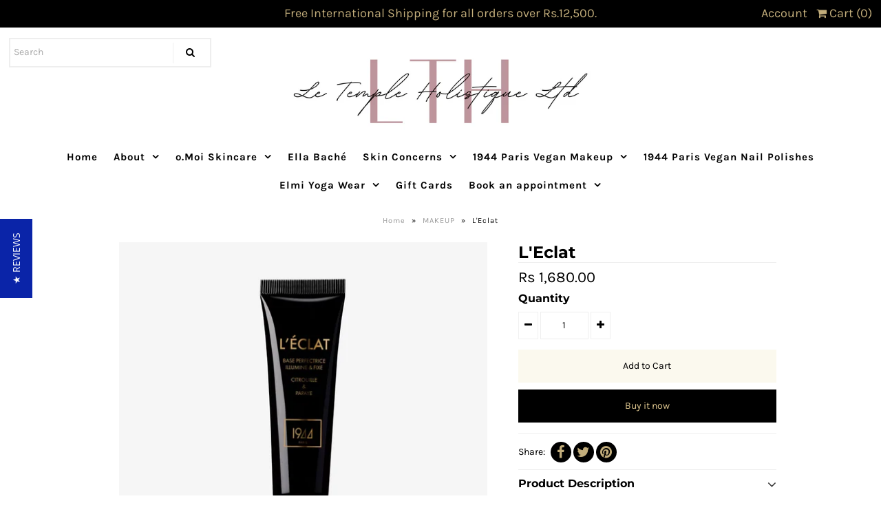

--- FILE ---
content_type: text/html; charset=utf-8
request_url: https://letempleholistique.mu/products/leclat
body_size: 20997
content:
<!DOCTYPE html>
<!--[if lt IE 7 ]><html class="ie ie6" lang="en"> <![endif]-->
<!--[if IE 7 ]><html class="ie ie7" lang="en"> <![endif]-->
<!--[if IE 8 ]><html class="ie ie8" lang="en"> <![endif]-->
<!--[if (gte IE 9)|!(IE)]><!--><html lang="en" class="no-js"> <!--<![endif]-->
<head>
  
  <meta name="google-site-verification" content="IV7BPLESttSpBdxSWN1s4zlr4HIcuHkGQYmE3wLG59w" />
        
  <!-- Google Web Fonts
================================================== -->

  
  

  
  

  
  

  
  
    <link href="//fonts.googleapis.com/css?family=Karla:400,700" rel="stylesheet">
  

  
  

  
  

  
  

  
  
    <link href='//fonts.googleapis.com/css?family=Montserrat:400,700' rel='stylesheet' type='text/css'>
  

  
  

  
  

  
  

  
  

  
  

  
  

  
  

  
  

  
   



  <meta property="og:type" content="product">
  <meta property="og:title" content="L&#39;Eclat">
  <meta property="og:url" content="https://letempleholistique.mu/products/leclat">
  <meta property="og:description" content="


DESCRIPTION
L&#39;Éclat de 1944 Paris illuminates the skin with a light pearly veil and offers a light and adjustable texture. A light-reflecting foundation that glides on to refresh and sublimate the complexion with a subtly iridescent glow.
Capacity : 30 mL








THE MORE
Formulated with pumpkin rich in vitamin C and beta-carotene. Pumpkin can be described as an anti-aging and antioxidant ingredient. Papaya contains a high amount of antioxidants that fight free radicals and therefore the appearance of fine lines.



APPLICATION ADVICE
Apply alone or after your day cream.



">
  
    <meta property="og:image" content="http://letempleholistique.mu/cdn/shop/files/l-eclat_grande.webp?v=1708602562">
    <meta property="og:image:secure_url" content="https://letempleholistique.mu/cdn/shop/files/l-eclat_grande.webp?v=1708602562">
  
    <meta property="og:image" content="http://letempleholistique.mu/cdn/shop/files/l-eclat_1_grande.webp?v=1708602565">
    <meta property="og:image:secure_url" content="https://letempleholistique.mu/cdn/shop/files/l-eclat_1_grande.webp?v=1708602565">
  
    <meta property="og:image" content="http://letempleholistique.mu/cdn/shop/files/l-eclat_2_grande.webp?v=1708602568">
    <meta property="og:image:secure_url" content="https://letempleholistique.mu/cdn/shop/files/l-eclat_2_grande.webp?v=1708602568">
  
  <meta property="og:price:amount" content="1,680.00">
  <meta property="og:price:currency" content="MUR">

<meta property="og:site_name" content="Le Temple Holistique Ltd">



  <meta name="twitter:card" content="summary">


  <meta name="twitter:site" content="@">


  <meta name="twitter:title" content="L&#39;Eclat">
  <meta name="twitter:description" content="


DESCRIPTION
L&#39;Éclat de 1944 Paris illuminates the skin with a light pearly veil and offers a light and adjustable texture. A light-reflecting foundation that glides on to refresh and sublimate the ">
  <meta name="twitter:image" content="https://letempleholistique.mu/cdn/shop/files/l-eclat_large.webp?v=1708602562">
  <meta name="twitter:image:width" content="480">
  <meta name="twitter:image:height" content="480">



  <!-- Meta -->
  
















  
  
  
  
  
  
  
  <title>L&#39;Eclat | Shop Safe and Effective Skincare Products</title>






  
  
  
  
  
  
  
  
  
  
    <meta name="description" content="DESCRIPTION L&#39;Éclat de 1944 Paris illuminates the skin with a light pearly veil and offers a light and adjustable texture. A light-reflecting foundation tha" />
  
    
  
  <link rel="canonical" href="https://letempleholistique.mu/products/leclat" />

  <!-- Viewport -->
  <meta name="viewport" content="width=device-width, initial-scale=1, maximum-scale=1">

  <!-- CSS -->

  <link href="//letempleholistique.mu/cdn/shop/t/27/assets/stylesheet.css?v=20199455247313261061759251248" rel="stylesheet" type="text/css" media="all" />
  <link href="//letempleholistique.mu/cdn/shop/t/27/assets/queries.css?v=129614170597176766591545466767" rel="stylesheet" type="text/css" media="all" />

  <!--[if lt IE 9]>
	<script src="//html5shim.googlecode.com/svn/trunk/html5.js"></script>
  <![endif]-->

  <!-- JS -->

  <script src="//ajax.googleapis.com/ajax/libs/jquery/2.2.4/jquery.min.js" type="text/javascript"></script>
  <script src="//letempleholistique.mu/cdn/shop/t/27/assets/eventemitter3.min.js?v=27939738353326123541673450104" type="text/javascript"></script>

  <script src="//letempleholistique.mu/cdn/shopifycloud/storefront/assets/themes_support/option_selection-b017cd28.js" type="text/javascript"></script>

  

  <script>window.performance && window.performance.mark && window.performance.mark('shopify.content_for_header.start');</script><meta name="google-site-verification" content="yOB5-JpLFa-YS_388LzSe3RvEKSTVVIiGymPf8KAyt8">
<meta id="shopify-digital-wallet" name="shopify-digital-wallet" content="/2637161/digital_wallets/dialog">
<link rel="alternate" type="application/json+oembed" href="https://letempleholistique.mu/products/leclat.oembed">
<script async="async" src="/checkouts/internal/preloads.js?locale=en-MU"></script>
<script id="shopify-features" type="application/json">{"accessToken":"d6f3a83973ca3e12ea398fb290faba83","betas":["rich-media-storefront-analytics"],"domain":"letempleholistique.mu","predictiveSearch":true,"shopId":2637161,"locale":"en"}</script>
<script>var Shopify = Shopify || {};
Shopify.shop = "my-beauty-time.myshopify.com";
Shopify.locale = "en";
Shopify.currency = {"active":"MUR","rate":"1.0"};
Shopify.country = "MU";
Shopify.theme = {"name":"Vantage","id":10913742871,"schema_name":"Vantage","schema_version":"6.7","theme_store_id":459,"role":"main"};
Shopify.theme.handle = "null";
Shopify.theme.style = {"id":null,"handle":null};
Shopify.cdnHost = "letempleholistique.mu/cdn";
Shopify.routes = Shopify.routes || {};
Shopify.routes.root = "/";</script>
<script type="module">!function(o){(o.Shopify=o.Shopify||{}).modules=!0}(window);</script>
<script>!function(o){function n(){var o=[];function n(){o.push(Array.prototype.slice.apply(arguments))}return n.q=o,n}var t=o.Shopify=o.Shopify||{};t.loadFeatures=n(),t.autoloadFeatures=n()}(window);</script>
<script id="shop-js-analytics" type="application/json">{"pageType":"product"}</script>
<script defer="defer" async type="module" src="//letempleholistique.mu/cdn/shopifycloud/shop-js/modules/v2/client.init-shop-cart-sync_D0dqhulL.en.esm.js"></script>
<script defer="defer" async type="module" src="//letempleholistique.mu/cdn/shopifycloud/shop-js/modules/v2/chunk.common_CpVO7qML.esm.js"></script>
<script type="module">
  await import("//letempleholistique.mu/cdn/shopifycloud/shop-js/modules/v2/client.init-shop-cart-sync_D0dqhulL.en.esm.js");
await import("//letempleholistique.mu/cdn/shopifycloud/shop-js/modules/v2/chunk.common_CpVO7qML.esm.js");

  window.Shopify.SignInWithShop?.initShopCartSync?.({"fedCMEnabled":true,"windoidEnabled":true});

</script>
<script>(function() {
  var isLoaded = false;
  function asyncLoad() {
    if (isLoaded) return;
    isLoaded = true;
    var urls = ["\/\/staticw2.yotpo.com\/E2wpQaRfjTFIHJjMZkG73YwGTqqb59HuYVZ4Iqdp\/widget.js?shop=my-beauty-time.myshopify.com"];
    for (var i = 0; i < urls.length; i++) {
      var s = document.createElement('script');
      s.type = 'text/javascript';
      s.async = true;
      s.src = urls[i];
      var x = document.getElementsByTagName('script')[0];
      x.parentNode.insertBefore(s, x);
    }
  };
  if(window.attachEvent) {
    window.attachEvent('onload', asyncLoad);
  } else {
    window.addEventListener('load', asyncLoad, false);
  }
})();</script>
<script id="__st">var __st={"a":2637161,"offset":10800,"reqid":"9ef37b76-2c72-4fec-a38f-9eb74d11dd30-1763954000","pageurl":"letempleholistique.mu\/products\/leclat","u":"224eaba3d4a9","p":"product","rtyp":"product","rid":6983650639939};</script>
<script>window.ShopifyPaypalV4VisibilityTracking = true;</script>
<script id="captcha-bootstrap">!function(){'use strict';const t='contact',e='account',n='new_comment',o=[[t,t],['blogs',n],['comments',n],[t,'customer']],c=[[e,'customer_login'],[e,'guest_login'],[e,'recover_customer_password'],[e,'create_customer']],r=t=>t.map((([t,e])=>`form[action*='/${t}']:not([data-nocaptcha='true']) input[name='form_type'][value='${e}']`)).join(','),a=t=>()=>t?[...document.querySelectorAll(t)].map((t=>t.form)):[];function s(){const t=[...o],e=r(t);return a(e)}const i='password',u='form_key',d=['recaptcha-v3-token','g-recaptcha-response','h-captcha-response',i],f=()=>{try{return window.sessionStorage}catch{return}},m='__shopify_v',_=t=>t.elements[u];function p(t,e,n=!1){try{const o=window.sessionStorage,c=JSON.parse(o.getItem(e)),{data:r}=function(t){const{data:e,action:n}=t;return t[m]||n?{data:e,action:n}:{data:t,action:n}}(c);for(const[e,n]of Object.entries(r))t.elements[e]&&(t.elements[e].value=n);n&&o.removeItem(e)}catch(o){console.error('form repopulation failed',{error:o})}}const l='form_type',E='cptcha';function T(t){t.dataset[E]=!0}const w=window,h=w.document,L='Shopify',v='ce_forms',y='captcha';let A=!1;((t,e)=>{const n=(g='f06e6c50-85a8-45c8-87d0-21a2b65856fe',I='https://cdn.shopify.com/shopifycloud/storefront-forms-hcaptcha/ce_storefront_forms_captcha_hcaptcha.v1.5.2.iife.js',D={infoText:'Protected by hCaptcha',privacyText:'Privacy',termsText:'Terms'},(t,e,n)=>{const o=w[L][v],c=o.bindForm;if(c)return c(t,g,e,D).then(n);var r;o.q.push([[t,g,e,D],n]),r=I,A||(h.body.append(Object.assign(h.createElement('script'),{id:'captcha-provider',async:!0,src:r})),A=!0)});var g,I,D;w[L]=w[L]||{},w[L][v]=w[L][v]||{},w[L][v].q=[],w[L][y]=w[L][y]||{},w[L][y].protect=function(t,e){n(t,void 0,e),T(t)},Object.freeze(w[L][y]),function(t,e,n,w,h,L){const[v,y,A,g]=function(t,e,n){const i=e?o:[],u=t?c:[],d=[...i,...u],f=r(d),m=r(i),_=r(d.filter((([t,e])=>n.includes(e))));return[a(f),a(m),a(_),s()]}(w,h,L),I=t=>{const e=t.target;return e instanceof HTMLFormElement?e:e&&e.form},D=t=>v().includes(t);t.addEventListener('submit',(t=>{const e=I(t);if(!e)return;const n=D(e)&&!e.dataset.hcaptchaBound&&!e.dataset.recaptchaBound,o=_(e),c=g().includes(e)&&(!o||!o.value);(n||c)&&t.preventDefault(),c&&!n&&(function(t){try{if(!f())return;!function(t){const e=f();if(!e)return;const n=_(t);if(!n)return;const o=n.value;o&&e.removeItem(o)}(t);const e=Array.from(Array(32),(()=>Math.random().toString(36)[2])).join('');!function(t,e){_(t)||t.append(Object.assign(document.createElement('input'),{type:'hidden',name:u})),t.elements[u].value=e}(t,e),function(t,e){const n=f();if(!n)return;const o=[...t.querySelectorAll(`input[type='${i}']`)].map((({name:t})=>t)),c=[...d,...o],r={};for(const[a,s]of new FormData(t).entries())c.includes(a)||(r[a]=s);n.setItem(e,JSON.stringify({[m]:1,action:t.action,data:r}))}(t,e)}catch(e){console.error('failed to persist form',e)}}(e),e.submit())}));const S=(t,e)=>{t&&!t.dataset[E]&&(n(t,e.some((e=>e===t))),T(t))};for(const o of['focusin','change'])t.addEventListener(o,(t=>{const e=I(t);D(e)&&S(e,y())}));const B=e.get('form_key'),M=e.get(l),P=B&&M;t.addEventListener('DOMContentLoaded',(()=>{const t=y();if(P)for(const e of t)e.elements[l].value===M&&p(e,B);[...new Set([...A(),...v().filter((t=>'true'===t.dataset.shopifyCaptcha))])].forEach((e=>S(e,t)))}))}(h,new URLSearchParams(w.location.search),n,t,e,['guest_login'])})(!0,!0)}();</script>
<script integrity="sha256-52AcMU7V7pcBOXWImdc/TAGTFKeNjmkeM1Pvks/DTgc=" data-source-attribution="shopify.loadfeatures" defer="defer" src="//letempleholistique.mu/cdn/shopifycloud/storefront/assets/storefront/load_feature-81c60534.js" crossorigin="anonymous"></script>
<script data-source-attribution="shopify.dynamic_checkout.dynamic.init">var Shopify=Shopify||{};Shopify.PaymentButton=Shopify.PaymentButton||{isStorefrontPortableWallets:!0,init:function(){window.Shopify.PaymentButton.init=function(){};var t=document.createElement("script");t.src="https://letempleholistique.mu/cdn/shopifycloud/portable-wallets/latest/portable-wallets.en.js",t.type="module",document.head.appendChild(t)}};
</script>
<script data-source-attribution="shopify.dynamic_checkout.buyer_consent">
  function portableWalletsHideBuyerConsent(e){var t=document.getElementById("shopify-buyer-consent"),n=document.getElementById("shopify-subscription-policy-button");t&&n&&(t.classList.add("hidden"),t.setAttribute("aria-hidden","true"),n.removeEventListener("click",e))}function portableWalletsShowBuyerConsent(e){var t=document.getElementById("shopify-buyer-consent"),n=document.getElementById("shopify-subscription-policy-button");t&&n&&(t.classList.remove("hidden"),t.removeAttribute("aria-hidden"),n.addEventListener("click",e))}window.Shopify?.PaymentButton&&(window.Shopify.PaymentButton.hideBuyerConsent=portableWalletsHideBuyerConsent,window.Shopify.PaymentButton.showBuyerConsent=portableWalletsShowBuyerConsent);
</script>
<script>
  function portableWalletsCleanup(e){e&&e.src&&console.error("Failed to load portable wallets script "+e.src);var t=document.querySelectorAll("shopify-accelerated-checkout .shopify-payment-button__skeleton, shopify-accelerated-checkout-cart .wallet-cart-button__skeleton"),e=document.getElementById("shopify-buyer-consent");for(let e=0;e<t.length;e++)t[e].remove();e&&e.remove()}function portableWalletsNotLoadedAsModule(e){e instanceof ErrorEvent&&"string"==typeof e.message&&e.message.includes("import.meta")&&"string"==typeof e.filename&&e.filename.includes("portable-wallets")&&(window.removeEventListener("error",portableWalletsNotLoadedAsModule),window.Shopify.PaymentButton.failedToLoad=e,"loading"===document.readyState?document.addEventListener("DOMContentLoaded",window.Shopify.PaymentButton.init):window.Shopify.PaymentButton.init())}window.addEventListener("error",portableWalletsNotLoadedAsModule);
</script>

<script type="module" src="https://letempleholistique.mu/cdn/shopifycloud/portable-wallets/latest/portable-wallets.en.js" onError="portableWalletsCleanup(this)" crossorigin="anonymous"></script>
<script nomodule>
  document.addEventListener("DOMContentLoaded", portableWalletsCleanup);
</script>

<link id="shopify-accelerated-checkout-styles" rel="stylesheet" media="screen" href="https://letempleholistique.mu/cdn/shopifycloud/portable-wallets/latest/accelerated-checkout-backwards-compat.css" crossorigin="anonymous">
<style id="shopify-accelerated-checkout-cart">
        #shopify-buyer-consent {
  margin-top: 1em;
  display: inline-block;
  width: 100%;
}

#shopify-buyer-consent.hidden {
  display: none;
}

#shopify-subscription-policy-button {
  background: none;
  border: none;
  padding: 0;
  text-decoration: underline;
  font-size: inherit;
  cursor: pointer;
}

#shopify-subscription-policy-button::before {
  box-shadow: none;
}

      </style>

<script>window.performance && window.performance.mark && window.performance.mark('shopify.content_for_header.end');</script>

  

  <!-- Favicon -->
  
  <link rel="shortcut icon" href="//letempleholistique.mu/cdn/shop/files/Favicon_copy_32x32.jpg?v=1673944580" type="image/png" />
  
  
  <script>
    window.mlvedaShopCurrency = "MUR";
    window.shopCurrency = "MUR";
    window.supported_currencies = "DKK GBP CAD USD AUD EUR JPY MUR";
  </script>
<!-- BEGIN app block: shopify://apps/yotpo-product-reviews/blocks/settings/eb7dfd7d-db44-4334-bc49-c893b51b36cf -->


<script type="text/javascript">
  (function e(){var e=document.createElement("script");
  e.type="text/javascript",e.async=true,
  e.src="//staticw2.yotpo.com//widget.js?lang=en";
  var t=document.getElementsByTagName("script")[0];
  t.parentNode.insertBefore(e,t)})();
</script>



  
<!-- END app block --><link href="https://monorail-edge.shopifysvc.com" rel="dns-prefetch">
<script>(function(){if ("sendBeacon" in navigator && "performance" in window) {try {var session_token_from_headers = performance.getEntriesByType('navigation')[0].serverTiming.find(x => x.name == '_s').description;} catch {var session_token_from_headers = undefined;}var session_cookie_matches = document.cookie.match(/_shopify_s=([^;]*)/);var session_token_from_cookie = session_cookie_matches && session_cookie_matches.length === 2 ? session_cookie_matches[1] : "";var session_token = session_token_from_headers || session_token_from_cookie || "";function handle_abandonment_event(e) {var entries = performance.getEntries().filter(function(entry) {return /monorail-edge.shopifysvc.com/.test(entry.name);});if (!window.abandonment_tracked && entries.length === 0) {window.abandonment_tracked = true;var currentMs = Date.now();var navigation_start = performance.timing.navigationStart;var payload = {shop_id: 2637161,url: window.location.href,navigation_start,duration: currentMs - navigation_start,session_token,page_type: "product"};window.navigator.sendBeacon("https://monorail-edge.shopifysvc.com/v1/produce", JSON.stringify({schema_id: "online_store_buyer_site_abandonment/1.1",payload: payload,metadata: {event_created_at_ms: currentMs,event_sent_at_ms: currentMs}}));}}window.addEventListener('pagehide', handle_abandonment_event);}}());</script>
<script id="web-pixels-manager-setup">(function e(e,d,r,n,o){if(void 0===o&&(o={}),!Boolean(null===(a=null===(i=window.Shopify)||void 0===i?void 0:i.analytics)||void 0===a?void 0:a.replayQueue)){var i,a;window.Shopify=window.Shopify||{};var t=window.Shopify;t.analytics=t.analytics||{};var s=t.analytics;s.replayQueue=[],s.publish=function(e,d,r){return s.replayQueue.push([e,d,r]),!0};try{self.performance.mark("wpm:start")}catch(e){}var l=function(){var e={modern:/Edge?\/(1{2}[4-9]|1[2-9]\d|[2-9]\d{2}|\d{4,})\.\d+(\.\d+|)|Firefox\/(1{2}[4-9]|1[2-9]\d|[2-9]\d{2}|\d{4,})\.\d+(\.\d+|)|Chrom(ium|e)\/(9{2}|\d{3,})\.\d+(\.\d+|)|(Maci|X1{2}).+ Version\/(15\.\d+|(1[6-9]|[2-9]\d|\d{3,})\.\d+)([,.]\d+|)( \(\w+\)|)( Mobile\/\w+|) Safari\/|Chrome.+OPR\/(9{2}|\d{3,})\.\d+\.\d+|(CPU[ +]OS|iPhone[ +]OS|CPU[ +]iPhone|CPU IPhone OS|CPU iPad OS)[ +]+(15[._]\d+|(1[6-9]|[2-9]\d|\d{3,})[._]\d+)([._]\d+|)|Android:?[ /-](13[3-9]|1[4-9]\d|[2-9]\d{2}|\d{4,})(\.\d+|)(\.\d+|)|Android.+Firefox\/(13[5-9]|1[4-9]\d|[2-9]\d{2}|\d{4,})\.\d+(\.\d+|)|Android.+Chrom(ium|e)\/(13[3-9]|1[4-9]\d|[2-9]\d{2}|\d{4,})\.\d+(\.\d+|)|SamsungBrowser\/([2-9]\d|\d{3,})\.\d+/,legacy:/Edge?\/(1[6-9]|[2-9]\d|\d{3,})\.\d+(\.\d+|)|Firefox\/(5[4-9]|[6-9]\d|\d{3,})\.\d+(\.\d+|)|Chrom(ium|e)\/(5[1-9]|[6-9]\d|\d{3,})\.\d+(\.\d+|)([\d.]+$|.*Safari\/(?![\d.]+ Edge\/[\d.]+$))|(Maci|X1{2}).+ Version\/(10\.\d+|(1[1-9]|[2-9]\d|\d{3,})\.\d+)([,.]\d+|)( \(\w+\)|)( Mobile\/\w+|) Safari\/|Chrome.+OPR\/(3[89]|[4-9]\d|\d{3,})\.\d+\.\d+|(CPU[ +]OS|iPhone[ +]OS|CPU[ +]iPhone|CPU IPhone OS|CPU iPad OS)[ +]+(10[._]\d+|(1[1-9]|[2-9]\d|\d{3,})[._]\d+)([._]\d+|)|Android:?[ /-](13[3-9]|1[4-9]\d|[2-9]\d{2}|\d{4,})(\.\d+|)(\.\d+|)|Mobile Safari.+OPR\/([89]\d|\d{3,})\.\d+\.\d+|Android.+Firefox\/(13[5-9]|1[4-9]\d|[2-9]\d{2}|\d{4,})\.\d+(\.\d+|)|Android.+Chrom(ium|e)\/(13[3-9]|1[4-9]\d|[2-9]\d{2}|\d{4,})\.\d+(\.\d+|)|Android.+(UC? ?Browser|UCWEB|U3)[ /]?(15\.([5-9]|\d{2,})|(1[6-9]|[2-9]\d|\d{3,})\.\d+)\.\d+|SamsungBrowser\/(5\.\d+|([6-9]|\d{2,})\.\d+)|Android.+MQ{2}Browser\/(14(\.(9|\d{2,})|)|(1[5-9]|[2-9]\d|\d{3,})(\.\d+|))(\.\d+|)|K[Aa][Ii]OS\/(3\.\d+|([4-9]|\d{2,})\.\d+)(\.\d+|)/},d=e.modern,r=e.legacy,n=navigator.userAgent;return n.match(d)?"modern":n.match(r)?"legacy":"unknown"}(),u="modern"===l?"modern":"legacy",c=(null!=n?n:{modern:"",legacy:""})[u],f=function(e){return[e.baseUrl,"/wpm","/b",e.hashVersion,"modern"===e.buildTarget?"m":"l",".js"].join("")}({baseUrl:d,hashVersion:r,buildTarget:u}),m=function(e){var d=e.version,r=e.bundleTarget,n=e.surface,o=e.pageUrl,i=e.monorailEndpoint;return{emit:function(e){var a=e.status,t=e.errorMsg,s=(new Date).getTime(),l=JSON.stringify({metadata:{event_sent_at_ms:s},events:[{schema_id:"web_pixels_manager_load/3.1",payload:{version:d,bundle_target:r,page_url:o,status:a,surface:n,error_msg:t},metadata:{event_created_at_ms:s}}]});if(!i)return console&&console.warn&&console.warn("[Web Pixels Manager] No Monorail endpoint provided, skipping logging."),!1;try{return self.navigator.sendBeacon.bind(self.navigator)(i,l)}catch(e){}var u=new XMLHttpRequest;try{return u.open("POST",i,!0),u.setRequestHeader("Content-Type","text/plain"),u.send(l),!0}catch(e){return console&&console.warn&&console.warn("[Web Pixels Manager] Got an unhandled error while logging to Monorail."),!1}}}}({version:r,bundleTarget:l,surface:e.surface,pageUrl:self.location.href,monorailEndpoint:e.monorailEndpoint});try{o.browserTarget=l,function(e){var d=e.src,r=e.async,n=void 0===r||r,o=e.onload,i=e.onerror,a=e.sri,t=e.scriptDataAttributes,s=void 0===t?{}:t,l=document.createElement("script"),u=document.querySelector("head"),c=document.querySelector("body");if(l.async=n,l.src=d,a&&(l.integrity=a,l.crossOrigin="anonymous"),s)for(var f in s)if(Object.prototype.hasOwnProperty.call(s,f))try{l.dataset[f]=s[f]}catch(e){}if(o&&l.addEventListener("load",o),i&&l.addEventListener("error",i),u)u.appendChild(l);else{if(!c)throw new Error("Did not find a head or body element to append the script");c.appendChild(l)}}({src:f,async:!0,onload:function(){if(!function(){var e,d;return Boolean(null===(d=null===(e=window.Shopify)||void 0===e?void 0:e.analytics)||void 0===d?void 0:d.initialized)}()){var d=window.webPixelsManager.init(e)||void 0;if(d){var r=window.Shopify.analytics;r.replayQueue.forEach((function(e){var r=e[0],n=e[1],o=e[2];d.publishCustomEvent(r,n,o)})),r.replayQueue=[],r.publish=d.publishCustomEvent,r.visitor=d.visitor,r.initialized=!0}}},onerror:function(){return m.emit({status:"failed",errorMsg:"".concat(f," has failed to load")})},sri:function(e){var d=/^sha384-[A-Za-z0-9+/=]+$/;return"string"==typeof e&&d.test(e)}(c)?c:"",scriptDataAttributes:o}),m.emit({status:"loading"})}catch(e){m.emit({status:"failed",errorMsg:(null==e?void 0:e.message)||"Unknown error"})}}})({shopId: 2637161,storefrontBaseUrl: "https://letempleholistique.mu",extensionsBaseUrl: "https://extensions.shopifycdn.com/cdn/shopifycloud/web-pixels-manager",monorailEndpoint: "https://monorail-edge.shopifysvc.com/unstable/produce_batch",surface: "storefront-renderer",enabledBetaFlags: ["2dca8a86"],webPixelsConfigList: [{"id":"421789763","configuration":"{\"config\":\"{\\\"pixel_id\\\":\\\"GT-M3V26XK\\\",\\\"target_country\\\":\\\"DK\\\",\\\"gtag_events\\\":[{\\\"type\\\":\\\"purchase\\\",\\\"action_label\\\":\\\"MC-2NDWZP6DS7\\\"},{\\\"type\\\":\\\"page_view\\\",\\\"action_label\\\":\\\"MC-2NDWZP6DS7\\\"},{\\\"type\\\":\\\"view_item\\\",\\\"action_label\\\":\\\"MC-2NDWZP6DS7\\\"}],\\\"enable_monitoring_mode\\\":false}\"}","eventPayloadVersion":"v1","runtimeContext":"OPEN","scriptVersion":"b2a88bafab3e21179ed38636efcd8a93","type":"APP","apiClientId":1780363,"privacyPurposes":[],"dataSharingAdjustments":{"protectedCustomerApprovalScopes":["read_customer_address","read_customer_email","read_customer_name","read_customer_personal_data","read_customer_phone"]}},{"id":"71893059","eventPayloadVersion":"v1","runtimeContext":"LAX","scriptVersion":"1","type":"CUSTOM","privacyPurposes":["ANALYTICS"],"name":"Google Analytics tag (migrated)"},{"id":"shopify-app-pixel","configuration":"{}","eventPayloadVersion":"v1","runtimeContext":"STRICT","scriptVersion":"0450","apiClientId":"shopify-pixel","type":"APP","privacyPurposes":["ANALYTICS","MARKETING"]},{"id":"shopify-custom-pixel","eventPayloadVersion":"v1","runtimeContext":"LAX","scriptVersion":"0450","apiClientId":"shopify-pixel","type":"CUSTOM","privacyPurposes":["ANALYTICS","MARKETING"]}],isMerchantRequest: false,initData: {"shop":{"name":"Le Temple Holistique Ltd","paymentSettings":{"currencyCode":"MUR"},"myshopifyDomain":"my-beauty-time.myshopify.com","countryCode":"MU","storefrontUrl":"https:\/\/letempleholistique.mu"},"customer":null,"cart":null,"checkout":null,"productVariants":[{"price":{"amount":1680.0,"currencyCode":"MUR"},"product":{"title":"L'Eclat","vendor":"AD BEAUTY","id":"6983650639939","untranslatedTitle":"L'Eclat","url":"\/products\/leclat","type":"MAKEUP"},"id":"40958570954819","image":{"src":"\/\/letempleholistique.mu\/cdn\/shop\/files\/l-eclat.webp?v=1708602562"},"sku":"LU201","title":"Default Title","untranslatedTitle":"Default Title"}],"purchasingCompany":null},},"https://letempleholistique.mu/cdn","ae1676cfwd2530674p4253c800m34e853cb",{"modern":"","legacy":""},{"shopId":"2637161","storefrontBaseUrl":"https:\/\/letempleholistique.mu","extensionBaseUrl":"https:\/\/extensions.shopifycdn.com\/cdn\/shopifycloud\/web-pixels-manager","surface":"storefront-renderer","enabledBetaFlags":"[\"2dca8a86\"]","isMerchantRequest":"false","hashVersion":"ae1676cfwd2530674p4253c800m34e853cb","publish":"custom","events":"[[\"page_viewed\",{}],[\"product_viewed\",{\"productVariant\":{\"price\":{\"amount\":1680.0,\"currencyCode\":\"MUR\"},\"product\":{\"title\":\"L'Eclat\",\"vendor\":\"AD BEAUTY\",\"id\":\"6983650639939\",\"untranslatedTitle\":\"L'Eclat\",\"url\":\"\/products\/leclat\",\"type\":\"MAKEUP\"},\"id\":\"40958570954819\",\"image\":{\"src\":\"\/\/letempleholistique.mu\/cdn\/shop\/files\/l-eclat.webp?v=1708602562\"},\"sku\":\"LU201\",\"title\":\"Default Title\",\"untranslatedTitle\":\"Default Title\"}}]]"});</script><script>
  window.ShopifyAnalytics = window.ShopifyAnalytics || {};
  window.ShopifyAnalytics.meta = window.ShopifyAnalytics.meta || {};
  window.ShopifyAnalytics.meta.currency = 'MUR';
  var meta = {"product":{"id":6983650639939,"gid":"gid:\/\/shopify\/Product\/6983650639939","vendor":"AD BEAUTY","type":"MAKEUP","variants":[{"id":40958570954819,"price":168000,"name":"L'Eclat","public_title":null,"sku":"LU201"}],"remote":false},"page":{"pageType":"product","resourceType":"product","resourceId":6983650639939}};
  for (var attr in meta) {
    window.ShopifyAnalytics.meta[attr] = meta[attr];
  }
</script>
<script class="analytics">
  (function () {
    var customDocumentWrite = function(content) {
      var jquery = null;

      if (window.jQuery) {
        jquery = window.jQuery;
      } else if (window.Checkout && window.Checkout.$) {
        jquery = window.Checkout.$;
      }

      if (jquery) {
        jquery('body').append(content);
      }
    };

    var hasLoggedConversion = function(token) {
      if (token) {
        return document.cookie.indexOf('loggedConversion=' + token) !== -1;
      }
      return false;
    }

    var setCookieIfConversion = function(token) {
      if (token) {
        var twoMonthsFromNow = new Date(Date.now());
        twoMonthsFromNow.setMonth(twoMonthsFromNow.getMonth() + 2);

        document.cookie = 'loggedConversion=' + token + '; expires=' + twoMonthsFromNow;
      }
    }

    var trekkie = window.ShopifyAnalytics.lib = window.trekkie = window.trekkie || [];
    if (trekkie.integrations) {
      return;
    }
    trekkie.methods = [
      'identify',
      'page',
      'ready',
      'track',
      'trackForm',
      'trackLink'
    ];
    trekkie.factory = function(method) {
      return function() {
        var args = Array.prototype.slice.call(arguments);
        args.unshift(method);
        trekkie.push(args);
        return trekkie;
      };
    };
    for (var i = 0; i < trekkie.methods.length; i++) {
      var key = trekkie.methods[i];
      trekkie[key] = trekkie.factory(key);
    }
    trekkie.load = function(config) {
      trekkie.config = config || {};
      trekkie.config.initialDocumentCookie = document.cookie;
      var first = document.getElementsByTagName('script')[0];
      var script = document.createElement('script');
      script.type = 'text/javascript';
      script.onerror = function(e) {
        var scriptFallback = document.createElement('script');
        scriptFallback.type = 'text/javascript';
        scriptFallback.onerror = function(error) {
                var Monorail = {
      produce: function produce(monorailDomain, schemaId, payload) {
        var currentMs = new Date().getTime();
        var event = {
          schema_id: schemaId,
          payload: payload,
          metadata: {
            event_created_at_ms: currentMs,
            event_sent_at_ms: currentMs
          }
        };
        return Monorail.sendRequest("https://" + monorailDomain + "/v1/produce", JSON.stringify(event));
      },
      sendRequest: function sendRequest(endpointUrl, payload) {
        // Try the sendBeacon API
        if (window && window.navigator && typeof window.navigator.sendBeacon === 'function' && typeof window.Blob === 'function' && !Monorail.isIos12()) {
          var blobData = new window.Blob([payload], {
            type: 'text/plain'
          });

          if (window.navigator.sendBeacon(endpointUrl, blobData)) {
            return true;
          } // sendBeacon was not successful

        } // XHR beacon

        var xhr = new XMLHttpRequest();

        try {
          xhr.open('POST', endpointUrl);
          xhr.setRequestHeader('Content-Type', 'text/plain');
          xhr.send(payload);
        } catch (e) {
          console.log(e);
        }

        return false;
      },
      isIos12: function isIos12() {
        return window.navigator.userAgent.lastIndexOf('iPhone; CPU iPhone OS 12_') !== -1 || window.navigator.userAgent.lastIndexOf('iPad; CPU OS 12_') !== -1;
      }
    };
    Monorail.produce('monorail-edge.shopifysvc.com',
      'trekkie_storefront_load_errors/1.1',
      {shop_id: 2637161,
      theme_id: 10913742871,
      app_name: "storefront",
      context_url: window.location.href,
      source_url: "//letempleholistique.mu/cdn/s/trekkie.storefront.3c703df509f0f96f3237c9daa54e2777acf1a1dd.min.js"});

        };
        scriptFallback.async = true;
        scriptFallback.src = '//letempleholistique.mu/cdn/s/trekkie.storefront.3c703df509f0f96f3237c9daa54e2777acf1a1dd.min.js';
        first.parentNode.insertBefore(scriptFallback, first);
      };
      script.async = true;
      script.src = '//letempleholistique.mu/cdn/s/trekkie.storefront.3c703df509f0f96f3237c9daa54e2777acf1a1dd.min.js';
      first.parentNode.insertBefore(script, first);
    };
    trekkie.load(
      {"Trekkie":{"appName":"storefront","development":false,"defaultAttributes":{"shopId":2637161,"isMerchantRequest":null,"themeId":10913742871,"themeCityHash":"10834511370917023432","contentLanguage":"en","currency":"MUR","eventMetadataId":"7992cbe0-1610-49a8-a960-aeef4e2a4e30"},"isServerSideCookieWritingEnabled":true,"monorailRegion":"shop_domain","enabledBetaFlags":["f0df213a"]},"Session Attribution":{},"S2S":{"facebookCapiEnabled":false,"source":"trekkie-storefront-renderer","apiClientId":580111}}
    );

    var loaded = false;
    trekkie.ready(function() {
      if (loaded) return;
      loaded = true;

      window.ShopifyAnalytics.lib = window.trekkie;

      var originalDocumentWrite = document.write;
      document.write = customDocumentWrite;
      try { window.ShopifyAnalytics.merchantGoogleAnalytics.call(this); } catch(error) {};
      document.write = originalDocumentWrite;

      window.ShopifyAnalytics.lib.page(null,{"pageType":"product","resourceType":"product","resourceId":6983650639939,"shopifyEmitted":true});

      var match = window.location.pathname.match(/checkouts\/(.+)\/(thank_you|post_purchase)/)
      var token = match? match[1]: undefined;
      if (!hasLoggedConversion(token)) {
        setCookieIfConversion(token);
        window.ShopifyAnalytics.lib.track("Viewed Product",{"currency":"MUR","variantId":40958570954819,"productId":6983650639939,"productGid":"gid:\/\/shopify\/Product\/6983650639939","name":"L'Eclat","price":"1680.00","sku":"LU201","brand":"AD BEAUTY","variant":null,"category":"MAKEUP","nonInteraction":true,"remote":false},undefined,undefined,{"shopifyEmitted":true});
      window.ShopifyAnalytics.lib.track("monorail:\/\/trekkie_storefront_viewed_product\/1.1",{"currency":"MUR","variantId":40958570954819,"productId":6983650639939,"productGid":"gid:\/\/shopify\/Product\/6983650639939","name":"L'Eclat","price":"1680.00","sku":"LU201","brand":"AD BEAUTY","variant":null,"category":"MAKEUP","nonInteraction":true,"remote":false,"referer":"https:\/\/letempleholistique.mu\/products\/leclat"});
      }
    });


        var eventsListenerScript = document.createElement('script');
        eventsListenerScript.async = true;
        eventsListenerScript.src = "//letempleholistique.mu/cdn/shopifycloud/storefront/assets/shop_events_listener-3da45d37.js";
        document.getElementsByTagName('head')[0].appendChild(eventsListenerScript);

})();</script>
  <script>
  if (!window.ga || (window.ga && typeof window.ga !== 'function')) {
    window.ga = function ga() {
      (window.ga.q = window.ga.q || []).push(arguments);
      if (window.Shopify && window.Shopify.analytics && typeof window.Shopify.analytics.publish === 'function') {
        window.Shopify.analytics.publish("ga_stub_called", {}, {sendTo: "google_osp_migration"});
      }
      console.error("Shopify's Google Analytics stub called with:", Array.from(arguments), "\nSee https://help.shopify.com/manual/promoting-marketing/pixels/pixel-migration#google for more information.");
    };
    if (window.Shopify && window.Shopify.analytics && typeof window.Shopify.analytics.publish === 'function') {
      window.Shopify.analytics.publish("ga_stub_initialized", {}, {sendTo: "google_osp_migration"});
    }
  }
</script>
<script
  defer
  src="https://letempleholistique.mu/cdn/shopifycloud/perf-kit/shopify-perf-kit-2.1.2.min.js"
  data-application="storefront-renderer"
  data-shop-id="2637161"
  data-render-region="gcp-us-central1"
  data-page-type="product"
  data-theme-instance-id="10913742871"
  data-theme-name="Vantage"
  data-theme-version="6.7"
  data-monorail-region="shop_domain"
  data-resource-timing-sampling-rate="10"
  data-shs="true"
  data-shs-beacon="true"
  data-shs-export-with-fetch="true"
  data-shs-logs-sample-rate="1"
></script>
</head>

<body class="gridlock shifter shifter-left product">
  <nav class="mobile-menu" role="navigation">
    <div id="shopify-section-mobile-navigation" class="shopify-section"><div class="mobile-navigation" style="display: none;" data-section-id="mobile-navigation" data-section-type="mobile-navigation">
  
    <div class="mobile-nav-block" >
    
        <div class="featured-image first-item">
          <a href="/products/omoi-all-in-one-balm">
            
  
<div class="box-ratio" style="padding-bottom: 73.07692307692307%;">
    <img class="lazyload lazyload-fade"
      id="6983650639939"
      data-src="//letempleholistique.mu/cdn/shop/files/duo2_0897e5d2-dc0d-445a-a168-d417df340486_{width}x.jpg?v=1614309008"
      data-sizes="auto"
      alt="o.Moi Skincare Green Beauty Products">
  </div>
            <noscript>
              <img src="//letempleholistique.mu/cdn/shop/files/duo2_0897e5d2-dc0d-445a-a168-d417df340486_300x.jpg?v=1614309008" alt="block.settings.featured_image.alt">
            </noscript>
          </a>
          <style media="screen">
            
              .mobile-navigation .featured-image {
                margin: 0 0 0 -12px !important;
                padding: 0;
                width: 110%;
              }
              .mobile-navigation .featured-image.first-item {
                margin-top: -20px !important;
              }
            
          </style>
        </div>
      
  </div>
  
    <div class="mobile-nav-block" >
    
        <div class="cart-status">
          <a href="/cart">
            <span class="cart-count">0</span>
            
              <i class="fa fa-shopping-cart" aria-hidden="true"></i>
            
            Cart
          </a>
        </div>
    
  </div>
  
    <div class="mobile-nav-block" >
    
        <div class="mobile-menu">
          <ul id="accordion">
            
              
                <li>
                  <a href="/">Home</a>
                </li>
              
            
              
            <li class="accordion-toggle has_sub_menu" aria-haspopup="true" aria-expanded="false"><a href="/pages/about-omoi-skincare">About</a></li>
                <div class="accordion-content">
                  <ul class="sub">
                    
                      
                        <div class="accordion-toggle2 has_sub_menu" aria-haspopup="true" aria-expanded="false">
                          <a href="/pages/about-omoi-skincare">o.Moi Skincare Founder</a>
                        </div>
                        <div class="accordion-content2">
                          <ul class="sub">
                            
                              <li>
                                <a href="/pages/philosophy">
                                  Philosophy
                                </a>
                              </li>
                            
                              <li>
                                <a href="/pages/mix-match-concept">
                                  Mix & Match Concept
                                </a>
                              </li>
                            
                          </ul>
                        </div>
                      
                    
                  </ul>
                </div>
              
            
              
            <li class="accordion-toggle has_sub_menu" aria-haspopup="true" aria-expanded="false"><a href="/collections">o.Moi Skincare</a></li>
                <div class="accordion-content">
                  <ul class="sub">
                    
                      
                        <li>
                          <a href="/collections/face-care">
                            Face Care
                          </a>
                        </li>
                      
                    
                      
                        <li>
                          <a href="/collections/body-care">
                            Body Care
                          </a>
                        </li>
                      
                    
                      
                        <li>
                          <a href="/collections/anhydrous-products">
                            Anhydrous products
                          </a>
                        </li>
                      
                    
                      
                        <li>
                          <a href="/collections/best-sellers">
                            Best Sellers
                          </a>
                        </li>
                      
                    
                  </ul>
                </div>
              
            
              
                <li>
                  <a href="/collections/ella-bache">Ella Baché</a>
                </li>
              
            
              
            <li class="accordion-toggle has_sub_menu" aria-haspopup="true" aria-expanded="false"><a href="/collections/ella-bache">Skin Concerns</a></li>
                <div class="accordion-content">
                  <ul class="sub">
                    
                      
                        <li>
                          <a href="/collections/eb-hydration">
                            Hydration
                          </a>
                        </li>
                      
                    
                      
                        <li>
                          <a href="/collections/nutrition">
                            Nutrition
                          </a>
                        </li>
                      
                    
                      
                        <li>
                          <a href="/collections/anti-redness">
                            Anti-Redness
                          </a>
                        </li>
                      
                    
                      
                        <li>
                          <a href="/collections/purity">
                            Purity
                          </a>
                        </li>
                      
                    
                      
                        <li>
                          <a href="/collections/radiance">
                            Radiance
                          </a>
                        </li>
                      
                    
                      
                        <li>
                          <a href="/collections/wrinkles-and-firmness">
                            Wrinkles
                          </a>
                        </li>
                      
                    
                      
                        <li>
                          <a href="/collections/global-anti-ageing">
                            Global Anti-Ageing
                          </a>
                        </li>
                      
                    
                  </ul>
                </div>
              
            
              
            <li class="accordion-toggle has_sub_menu" aria-haspopup="true" aria-expanded="false"><a href="/collections/makeup">1944 Paris Vegan Makeup</a></li>
                <div class="accordion-content">
                  <ul class="sub">
                    
                      
                        <div class="accordion-toggle2 has_sub_menu" aria-haspopup="true" aria-expanded="false">
                          <a href="/collections/complexion">Complexion</a>
                        </div>
                        <div class="accordion-content2">
                          <ul class="sub">
                            
                              <li>
                                <a href="/collections/primer">
                                  Primer
                                </a>
                              </li>
                            
                              <li>
                                <a href="/collections/bb-cream">
                                  BB Cream
                                </a>
                              </li>
                            
                              <li>
                                <a href="/collections/foundation">
                                  Foundation
                                </a>
                              </li>
                            
                              <li>
                                <a href="/collections/blush">
                                  Blushes
                                </a>
                              </li>
                            
                              <li>
                                <a href="/collections/highlighter">
                                  Highlighter & Tanning Powder
                                </a>
                              </li>
                            
                              <li>
                                <a href="/collections/powder">
                                  Powder
                                </a>
                              </li>
                            
                          </ul>
                        </div>
                      
                    
                      
                        <div class="accordion-toggle2 has_sub_menu" aria-haspopup="true" aria-expanded="false">
                          <a href="/collections/makeup/eye-makeup+eye-shadows+eye-palettes+eye-pencils">Eyes</a>
                        </div>
                        <div class="accordion-content2">
                          <ul class="sub">
                            
                              <li>
                                <a href="/collections/eye-shadow">
                                  Eye Shadows
                                </a>
                              </li>
                            
                              <li>
                                <a href="/collections/eye-pencil">
                                  Eye Pencils
                                </a>
                              </li>
                            
                              <li>
                                <a href="/collections/eyeliner">
                                  Eyeliners (Waterproof)
                                </a>
                              </li>
                            
                              <li>
                                <a href="/collections/eyebrows/eyebrows">
                                  Eyebrows
                                </a>
                              </li>
                            
                              <li>
                                <a href="/collections/mascara">
                                  Mascaras
                                </a>
                              </li>
                            
                          </ul>
                        </div>
                      
                    
                      
                        <div class="accordion-toggle2 has_sub_menu" aria-haspopup="true" aria-expanded="false">
                          <a href="/collections/makeup/lips-makeup">Lips</a>
                        </div>
                        <div class="accordion-content2">
                          <ul class="sub">
                            
                              <li>
                                <a href="/collections/lips/lip-pencil">
                                  Lip Pencils
                                </a>
                              </li>
                            
                              <li>
                                <a href="/collections/lips/lip-gloss">
                                  Lip Gloss
                                </a>
                              </li>
                            
                              <li>
                                <a href="/collections/lips/tinted-lip-balm">
                                  Tinted Lip Balm
                                </a>
                              </li>
                            
                              <li>
                                <a href="/collections/lips/lipstick">
                                  Lipsticks
                                </a>
                              </li>
                            
                          </ul>
                        </div>
                      
                    
                      
                        <li>
                          <a href="/collections/makeup/accessories">
                            Accessories
                          </a>
                        </li>
                      
                    
                  </ul>
                </div>
              
            
              
                <li>
                  <a href="/collections/1944-nail-polish">1944 Paris Vegan Nail Polishes</a>
                </li>
              
            
              
            <li class="accordion-toggle has_sub_menu" aria-haspopup="true" aria-expanded="false"><a href="/pages/elmi-activ-wear">Elmi Yoga Wear</a></li>
                <div class="accordion-content">
                  <ul class="sub">
                    
                      
                        <div class="accordion-toggle2 has_sub_menu" aria-haspopup="true" aria-expanded="false">
                          <a href="/collections/yoga-wear">Elmi Activ Wear</a>
                        </div>
                        <div class="accordion-content2">
                          <ul class="sub">
                            
                              <li>
                                <a href="/collections/pop-collection">
                                  Pop Collection
                                </a>
                              </li>
                            
                              <li>
                                <a href="/collections/kiyo-collection">
                                  Kiyo Colletion
                                </a>
                              </li>
                            
                              <li>
                                <a href="/collections/sienna-collection">
                                  Sienna Collection
                                </a>
                              </li>
                            
                              <li>
                                <a href="/collections/kayla-collection">
                                  Kayla Collection
                                </a>
                              </li>
                            
                              <li>
                                <a href="/collections/nolwenn-collection">
                                  Nolwenn
                                </a>
                              </li>
                            
                              <li>
                                <a href="/collections/ines-collection">
                                  Inès
                                </a>
                              </li>
                            
                          </ul>
                        </div>
                      
                    
                      
                        <li>
                          <a href="/collections/new-collection">
                            New Collection
                          </a>
                        </li>
                      
                    
                  </ul>
                </div>
              
            
              
                <li>
                  <a href="/products/gift-card">Gift Cards</a>
                </li>
              
            
              
            <li class="accordion-toggle has_sub_menu" aria-haspopup="true" aria-expanded="false"><a href="https://linktr.ee/thepamperpalette?fbclid=PAAab-mIsj8XNXzajrw1Tdybv-4j5Bax-_hw1jojtfo4Y1Kw3dNd_DTjBtdhI_aem_Ac6GGiSMOPJvwMYF5HQjkcYSj7DoKpIgz9K0jVqBAWZcQEZ6oypm37sLXlPsEkBtXYk">Book an appointment</a></li>
                <div class="accordion-content">
                  <ul class="sub">
                    
                      
                        <li>
                          <a href="https://www.fresha.com/a/the-pamper-palette-tribeca-mall-plaines-wilhems-district-trianon-72261-tribeca-mall-hjgx63xl?_gl=1*18waei4*_ga*MTI2MDgyNjIyNC4xNjc4ODY2MzEz*_ga_SMQNG7NE8C*MTcwODYyMzY0Mi41NTIuMS4xNzA4NjIzNjQ2LjU2LjAuMA..&pId=854984%2C861932">
                            The Pamper Palette Beauty Bar Tribeca
                          </a>
                        </li>
                      
                    
                      
                        <li>
                          <a href="https://www.fresha.com/a/the-pamper-palette-saint-pierre-saint-pierre-quartier-general-qg-industrial-zone-fhycty90?_gl=1*1gabw84*_ga*MTI2MDgyNjIyNC4xNjc4ODY2MzEz*_ga_SMQNG7NE8C*MTcwODYyMzY0Mi41NTIuMS4xNzA4NjIzNzE5LjYwLjAuMA..&pId=854984%2C861932">
                            The Pamper Palette Beauty Studio St.Pierre
                          </a>
                        </li>
                      
                    
                      
                        <li>
                          <a href="https://cdn.shopify.com/s/files/1/0263/7161/files/The_Pamper_Palette_Menu_March_2024.pdf?v=1709151187">
                            Menu of Services
                          </a>
                        </li>
                      
                    
                  </ul>
                </div>
              
            
          </ul>
        </div>
      
  </div>
  
    <div class="mobile-nav-block" >
    
        <div class="search-box">
          <form action="/search" method="get" class="search-form">
            <input type="text" name="q" id="q" class="search-field" placeholder="Search" />
            <button type="submit"><i class="fa fa-search"></i></button>
          </form>
          <div class="clear"></div>
        </div>
      
  </div>
  
    <div class="mobile-nav-block" >
    
        <div class="featured-text">
          <p><strong>Save 15% when signing up to our newsletter.</strong></p>
        </div>
      
  </div>
  
    <div class="mobile-nav-block" >
    
        <div id="social-icons">
  
    <a href="//www.facebook.com/omoiskincare">
      <i class="fa fa-facebook"></i>
    </a>
  
  
  
  
  
  
  
  
  
  
    <a href="//www.instagram.com/omoiskincare">
      <i class="fa fa-instagram"></i>
    </a>
  
</div>

      
  </div>
  
</div>

<style>
    .mobile-navigation {
      border: 1px solid #c2c2c2;
      background-color: #ffffff;
    }
    .mobile-navigation .cart-status a,
    .mobile-navigation .featured-text p,
    .mobile-navigation ul#accordion li a,
    .accordion-toggle:after,
    .accordion-toggle2:after {
      color: #000000 !important;
    }
    .mobile-navigation input::placeholder {
      color: #000000 !important;
      opacity: 1;
    }
    .mobile-navigation input:-ms-input-placeholder {
      color: #000000 !important;
      opacity: 1;
    }
    .mobile-navigation input::-ms-input-placeholder {
      color: #000000 !important;
      opacity: 1;
    }

    .mobile-navigation ul#accordion li  {
      border-bottom: 2px solid #c2c2c2 !important;
    }
    .mobile-navigation ul#accordion ul.sub li {
      border-bottom: 1px solid #c2c2c2 !important;
    }
    .mobile-navigation .search-form {
      border-bottom: 2px solid #c2c2c2;
      border-left: none;
      border-right: none;
      border-top: none;
    }
    .mobile-navigation .accordion-content {
      padding-left: 5px;
    }
    .mobile-navigation .cart-status a {
      padding: 8px;
      border: 1px solid #c2c2c2;
      width: 94%;
      margin: 0 auto;
      position: relative;
      display: block;
    }
    .mobile-navigation .cart-count {
      position: absolute;
      background: #000000;
      border-radius: 50%;
      width: 30px;
      height: 30px;
      top: 4px;
      right: 10px;
      color: #ffffff;
      line-height: 30px;
      text-align: center;
     }
</style>


</div>
  </nav>

  <div class="site-wrap">
    <div id="wrapper">
    <div id="shopify-section-header" class="shopify-section"><div class="header-section" data-section-id="header" data-section-type="header-section">

  <div id="top-bar">
    <div class="gridlock-fluid"><div class="row">
      <div class="row">
        
        
        

          
            <div class="announcement-text desktop-6 desktop-push-3 tablet-6 mobile-3">
              
                <a href="">Free International Shipping for all orders over Rs.12,500.</a>
              
            </div>
          

        
          <ul id="cart" class=" desktop-3 tablet-hide mobile-hide" >
  
  
    
      <li>
        <a href="/account/login">Account</a>
      </li>
    
  
  <li>
    <a href="/cart"><i class="fa fa-shopping-cart" aria-hidden="true"></i> Cart (<span class="cart-count">0</span>)
    </a>
  </li>
</ul>

        
      </div>
    </div></div>
  </div>
  <div id="mobile-header">
    <div class="row">
      <ul id="mobile-menu" class="mobile-3">
        <li>
          <input type="checkbox" id="nav-trigger" class="nav-trigger padding-up--2" aria-expanded="false" />
          <label for="nav-trigger">
            <div class="hamburger hamburger--squeeze js-hamburger">
              <div class="hamburger-box">
                <div class="hamburger-inner"></div>
              </div>
            </div>
          </label>
        </li>
        <li><a href="/search"><i class="fa fa-search"></i></a></li>
        
          
          <li><a href="/account/login"><i class="fa fa-user"></i></a></li>
          
        
        <li><a href="/cart"><i class="fa fa-shopping-cart" aria-hidden="true"></i> <span class="cart-count">0</span></a></li>
      </ul>
    </div>
  </div>

  <div id="header-wrapper" class=" block-header">
    
    <div class="gridlock-fluid">
      <div class="row">
        
        <div id="header" class="row">
          
            
  

  <div id="search" class="desktop-3 tablet-hide mobile-hide">
    
      <form action="/search" method="get" class="search-form">
        <input type="text" name="q" id="q" class="search-field" placeholder="Search" />
        <button type="submit"><i class="fa fa-search"></i></button>
      </form>
    
  </div>

  <div id="logo" class="desktop-6 tablet-6 mobile-3">
    
<a href="/">
        <img src="//letempleholistique.mu/cdn/shop/files/LTH_New_Logo_Sept_2023_4defea05-e520-463b-83a3-8250722e247d_600x.png?v=1708587200" alt="Le Temple Holistique Ltd" itemprop="logo">
      </a>
    
  </div>

  



          
        </div>
        <!-- End Header -->

        
          
          <div class="nav-container">
            <div class="row tablet-hide" id="navigation-wrapper">
              <div class="navigation desktop-12" role="navigation">
                <ul class="nav">
  
    
      <li>
        <a href="/">
          Home
        </a>
      </li>
    
  
    
      <li class="dropdown has_sub_menu" aria-haspopup="true" aria-expanded="false">
        <a class="dlink" href="/pages/about-omoi-skincare">About</a>
        <ul class="submenu">
          
            
              <li class="nest has_sub_menu" aria-haspopup="true" aria-expanded="false">
                <a href="/pages/about-omoi-skincare">o.Moi Skincare Founder</a>
                <ul class="nested">
                  
                    <li>
                      <a href="/pages/philosophy">Philosophy</a>
                    </li>
                  
                    <li>
                      <a href="/pages/mix-match-concept">Mix & Match Concept</a>
                    </li>
                  
                </ul>
              </li>
            
          
        </ul>
      </li>
    
  
    
      <li class="dropdown has_sub_menu" aria-haspopup="true" aria-expanded="false">
        <a class="dlink" href="/collections">o.Moi Skincare</a>
        <ul class="submenu">
          
            
              <li>
                <a href="/collections/face-care">
                  Face Care
                </a>
              </li>
            
          
            
              <li>
                <a href="/collections/body-care">
                  Body Care
                </a>
              </li>
            
          
            
              <li>
                <a href="/collections/anhydrous-products">
                  Anhydrous products
                </a>
              </li>
            
          
            
              <li>
                <a href="/collections/best-sellers">
                  Best Sellers
                </a>
              </li>
            
          
        </ul>
      </li>
    
  
    
      <li>
        <a href="/collections/ella-bache">
          Ella Baché
        </a>
      </li>
    
  
    
      <li class="dropdown has_sub_menu" aria-haspopup="true" aria-expanded="false">
        <a class="dlink" href="/collections/ella-bache">Skin Concerns</a>
        <ul class="submenu">
          
            
              <li>
                <a href="/collections/eb-hydration">
                  Hydration
                </a>
              </li>
            
          
            
              <li>
                <a href="/collections/nutrition">
                  Nutrition
                </a>
              </li>
            
          
            
              <li>
                <a href="/collections/anti-redness">
                  Anti-Redness
                </a>
              </li>
            
          
            
              <li>
                <a href="/collections/purity">
                  Purity
                </a>
              </li>
            
          
            
              <li>
                <a href="/collections/radiance">
                  Radiance
                </a>
              </li>
            
          
            
              <li>
                <a href="/collections/wrinkles-and-firmness">
                  Wrinkles
                </a>
              </li>
            
          
            
              <li>
                <a href="/collections/global-anti-ageing">
                  Global Anti-Ageing
                </a>
              </li>
            
          
        </ul>
      </li>
    
  
    
      <li class="dropdown has_sub_menu" aria-haspopup="true" aria-expanded="false">
        <a class="dlink" href="/collections/makeup">1944 Paris Vegan Makeup</a>
        <ul class="submenu">
          
            
              <li class="nest has_sub_menu" aria-haspopup="true" aria-expanded="false">
                <a href="/collections/complexion">Complexion</a>
                <ul class="nested">
                  
                    <li>
                      <a href="/collections/primer">Primer</a>
                    </li>
                  
                    <li>
                      <a href="/collections/bb-cream">BB Cream</a>
                    </li>
                  
                    <li>
                      <a href="/collections/foundation">Foundation</a>
                    </li>
                  
                    <li>
                      <a href="/collections/blush">Blushes</a>
                    </li>
                  
                    <li>
                      <a href="/collections/highlighter">Highlighter & Tanning Powder</a>
                    </li>
                  
                    <li>
                      <a href="/collections/powder">Powder</a>
                    </li>
                  
                </ul>
              </li>
            
          
            
              <li class="nest has_sub_menu" aria-haspopup="true" aria-expanded="false">
                <a href="/collections/makeup/eye-makeup+eye-shadows+eye-palettes+eye-pencils">Eyes</a>
                <ul class="nested">
                  
                    <li>
                      <a href="/collections/eye-shadow">Eye Shadows</a>
                    </li>
                  
                    <li>
                      <a href="/collections/eye-pencil">Eye Pencils</a>
                    </li>
                  
                    <li>
                      <a href="/collections/eyeliner">Eyeliners (Waterproof)</a>
                    </li>
                  
                    <li>
                      <a href="/collections/eyebrows/eyebrows">Eyebrows</a>
                    </li>
                  
                    <li>
                      <a href="/collections/mascara">Mascaras</a>
                    </li>
                  
                </ul>
              </li>
            
          
            
              <li class="nest has_sub_menu" aria-haspopup="true" aria-expanded="false">
                <a href="/collections/makeup/lips-makeup">Lips</a>
                <ul class="nested">
                  
                    <li>
                      <a href="/collections/lips/lip-pencil">Lip Pencils</a>
                    </li>
                  
                    <li>
                      <a href="/collections/lips/lip-gloss">Lip Gloss</a>
                    </li>
                  
                    <li>
                      <a href="/collections/lips/tinted-lip-balm">Tinted Lip Balm</a>
                    </li>
                  
                    <li>
                      <a href="/collections/lips/lipstick">Lipsticks</a>
                    </li>
                  
                </ul>
              </li>
            
          
            
              <li>
                <a href="/collections/makeup/accessories">
                  Accessories
                </a>
              </li>
            
          
        </ul>
      </li>
    
  
    
      <li>
        <a href="/collections/1944-nail-polish">
          1944 Paris Vegan Nail Polishes
        </a>
      </li>
    
  
    
      <li class="dropdown has_sub_menu" aria-haspopup="true" aria-expanded="false">
        <a class="dlink" href="/pages/elmi-activ-wear">Elmi Yoga Wear</a>
        <ul class="submenu">
          
            
              <li class="nest has_sub_menu" aria-haspopup="true" aria-expanded="false">
                <a href="/collections/yoga-wear">Elmi Activ Wear</a>
                <ul class="nested">
                  
                    <li>
                      <a href="/collections/pop-collection">Pop Collection</a>
                    </li>
                  
                    <li>
                      <a href="/collections/kiyo-collection">Kiyo Colletion</a>
                    </li>
                  
                    <li>
                      <a href="/collections/sienna-collection">Sienna Collection</a>
                    </li>
                  
                    <li>
                      <a href="/collections/kayla-collection">Kayla Collection</a>
                    </li>
                  
                    <li>
                      <a href="/collections/nolwenn-collection">Nolwenn</a>
                    </li>
                  
                    <li>
                      <a href="/collections/ines-collection">Inès</a>
                    </li>
                  
                </ul>
              </li>
            
          
            
              <li>
                <a href="/collections/new-collection">
                  New Collection
                </a>
              </li>
            
          
        </ul>
      </li>
    
  
    
      <li>
        <a href="/products/gift-card">
          Gift Cards
        </a>
      </li>
    
  
    
      <li class="dropdown has_sub_menu" aria-haspopup="true" aria-expanded="false">
        <a class="dlink" href="https://linktr.ee/thepamperpalette?fbclid=PAAab-mIsj8XNXzajrw1Tdybv-4j5Bax-_hw1jojtfo4Y1Kw3dNd_DTjBtdhI_aem_Ac6GGiSMOPJvwMYF5HQjkcYSj7DoKpIgz9K0jVqBAWZcQEZ6oypm37sLXlPsEkBtXYk">Book an appointment</a>
        <ul class="submenu">
          
            
              <li>
                <a href="https://www.fresha.com/a/the-pamper-palette-tribeca-mall-plaines-wilhems-district-trianon-72261-tribeca-mall-hjgx63xl?_gl=1*18waei4*_ga*MTI2MDgyNjIyNC4xNjc4ODY2MzEz*_ga_SMQNG7NE8C*MTcwODYyMzY0Mi41NTIuMS4xNzA4NjIzNjQ2LjU2LjAuMA..&pId=854984%2C861932">
                  The Pamper Palette Beauty Bar Tribeca
                </a>
              </li>
            
          
            
              <li>
                <a href="https://www.fresha.com/a/the-pamper-palette-saint-pierre-saint-pierre-quartier-general-qg-industrial-zone-fhycty90?_gl=1*1gabw84*_ga*MTI2MDgyNjIyNC4xNjc4ODY2MzEz*_ga_SMQNG7NE8C*MTcwODYyMzY0Mi41NTIuMS4xNzA4NjIzNzE5LjYwLjAuMA..&pId=854984%2C861932">
                  The Pamper Palette Beauty Studio St.Pierre
                </a>
              </li>
            
          
            
              <li>
                <a href="https://cdn.shopify.com/s/files/1/0263/7161/files/The_Pamper_Palette_Menu_March_2024.pdf?v=1709151187">
                  Menu of Services
                </a>
              </li>
            
          
        </ul>
      </li>
    
  
</ul>

              </div>
            </div>
          </div>
        


        
      </div>
    </div>
    
  </div> <!-- End wrapper -->
  <div class="clear"></div>
</div>

<div class="clear"></div>


<style>

  

  #logo a {
    font-size: 18px;
    text-transform: uppercase;
    font-weight: normal;
  }

  @media screen and ( min-width: 740px ) {
    #logo img { max-width: 455px; }
  }

  ul.nav li.dropdown ul.submenu { top: 40px; }
  ul.nav { line-height: 40px; }

 
  .block-header #navigation-wrapper {
    
    background: rgba(0,0,0,0);
  }
  

  
    ul.nav { text-align: center; }
  

  #top-bar a {
    font-size: 18px;
  }
  
    #top-bar .announcement-text { text-align: center; }
  

  

  
    #cart { float: right; }
  

  .inline-header div#search {
    line-height: 40px;
  }
  
  #logo a { font-size: 0; display: block; }
  
  .left-inline-logo {
  	width: auto !important;
  }
</style>


</div>
    

    

     <div id="content" class="row">
       
<div id="breadcrumb" class="desktop-12">
  <a href="/" class="homepage-link" title="Home">Home</a>
  
    
      <span class="separator">&raquo;</span>
      <a href="/collections/types?q=MAKEUP" title="MAKEUP">MAKEUP</a>
    

    <span class="separator">&raquo;</span>
    <span class="page-title">L&#39;Eclat</span>
  
</div>

<div class="clear"></div>

       <!-- "snippets/mlveda-currencies-switcher.liquid" was not rendered, the associated app was uninstalled -->
       <div id="shopify-section-product-template" class="shopify-section">

<div class="product-page product-template clearfix" id="product-6983650639939"
  itemscope itemtype="http://schema.org/Product"
  data-product-id="6983650639939"
  data-section-id="product-template"
  data-section-type="product-section">

  <script id="product-json" type="application/json">
  {
      "id": 6983650639939,
      "title": "L'Eclat",
      "handle": "leclat",
      "description": "\u003cdiv class=\"product_custom_info attr_custom_fields comb_577 active\"\u003e\n\u003cdiv data-name=\"577\" class=\"product_more\"\u003e\n\u003cdiv class=\"pt-1 descriptionAttr\"\u003e\n\u003cp class=\"text-uppercase custom-title\"\u003e\u003cstrong\u003eDESCRIPTION\u003c\/strong\u003e\u003c\/p\u003e\n\u003cdiv\u003e\u003cspan\u003eL'Éclat de 1944 Paris illuminates the skin with a light pearly veil and offers a light and adjustable texture. A light-reflecting foundation that glides on to refresh and sublimate the complexion with a subtly iridescent glow.\u003c\/span\u003e\u003c\/div\u003e\n\u003cbr\u003eCapacity : 30 mL\u003cbr\u003e\u003cbr\u003e\u003cimg alt=\"1944 Paris Cruelty Free Nail Polish, not tested on animals\" height=\"80\" width=\"80\" src=\"https:\/\/1944.paris\/depot\/PICTOS\/Cruelty_Free.svg\"\u003e\n\u003cp\u003e\u003cbr\u003e\u003c\/p\u003e\n\u003c\/div\u003e\n\u003c\/div\u003e\n\u003c\/div\u003e\n\u003cdiv class=\"product-actions\"\u003e\u003cform id=\"add-to-cart-or-refresh\" method=\"post\" action=\"https:\/\/1944.paris\/en\/cart\"\u003e\n\u003cdiv id=\"comb_577\" class=\"product_custom_info attr_custom_fields active\"\u003e\n\u003cdiv data-name=\"577\" class=\"product_more\"\u003e\n\u003cdiv class=\"pt-1\"\u003e\n\u003cp class=\"text-uppercase custom-title\"\u003e\u003cstrong\u003eTHE MORE\u003c\/strong\u003e\u003c\/p\u003e\n\u003cdiv\u003eFormulated with pumpkin rich in vitamin C and beta-carotene. Pumpkin can be described as an anti-aging and antioxidant ingredient. Papaya contains a high amount of antioxidants that fight free radicals and therefore the appearance of fine lines.\u003c\/div\u003e\n\u003cp\u003e\u003cbr\u003e\u003c\/p\u003e\n\u003c\/div\u003e\n\u003cdiv class=\"pt-1\"\u003e\n\u003cp class=\"text-uppercase custom-title\"\u003e\u003cstrong\u003eAPPLICATION ADVICE\u003c\/strong\u003e\u003c\/p\u003e\n\u003cp\u003eApply alone or after your day cream.\u003c\/p\u003e\n\u003c\/div\u003e\n\u003c\/div\u003e\n\u003c\/div\u003e\n\u003c\/form\u003e\u003c\/div\u003e",
      "vendor": "AD BEAUTY",
      "type": "MAKEUP",
      "tags": ["1944 paris","1944paris","baobab oil","face care","Face cream","face makeup","makeup","primer","vegan friendly","veganmakeup"],
      "price": 168000,
      "price_min": 168000,
      "price_max": 168000,
      "available": true,
      "price_varies": false,
      "compare_at_price_min": 0,
      "compare_at_price_max": 0,
      "compare_at_price_varies": false,
      "variants": [
        {
          "id": 40958570954819,
          "title": "Default Title",
          "option1": "Default Title",
          "option2": null,
          "option3": null,
          "featured_image": {
              "id": null,
              "product_id": null,
              "position": null,
              "alt": null,
              "width": null,
              "height": null,
              "src": null
          },
          "available": true,
          "price": 168000,
          "compare_at_price": null,
          "inventory_management": "shopify",
          "inventory_quantity": 2,
          "sku": "LU201",
          "weight": 200,
          "weight_unit": "kg",
          "weight_in_unit": 0.2
        }
      ],
      "images": ["\/\/letempleholistique.mu\/cdn\/shop\/files\/l-eclat.webp?v=1708602562","\/\/letempleholistique.mu\/cdn\/shop\/files\/l-eclat_1.webp?v=1708602565","\/\/letempleholistique.mu\/cdn\/shop\/files\/l-eclat_2.webp?v=1708602568"],
      "featured_image": "\/\/letempleholistique.mu\/cdn\/shop\/files\/l-eclat.webp?v=1708602562",
      "options": ["Title"],
      "url": "\/products\/leclat"
  }
</script>


  <meta itemprop="name" content="L'Eclat">
  <meta itemprop="url" content="https://letempleholistique.mu/products/leclat">
  <meta itemprop="image" content="//letempleholistique.mu/cdn/shop/files/l-eclat_800x.webp?v=1708602562">

  <div class="product-top">
    <div id="product-images" class="desktop-6 desktop-push-1 tablet-3 mobile-3" data-product-gallery data-zoom-position="zoom_on_right" data-type-product="normal">
      
        <div id="main-image-gallery" class="product-main-images">
  <div id="slider" class="slide-gallery flexslider">
    <ul class="slides">
      
        
        
        
        

        
          <li class="product-slide slide_image flex-active-slide" data-image-id="31634484822083" data-flexslider-index="0">
          <a class="product-fancybox" rel="product-images" href="//letempleholistique.mu/cdn/shop/files/l-eclat_900x.webp?v=1708602562">
             <img class="lazyload lazyload-fade"
               data-src="//letempleholistique.mu/cdn/shop/files/l-eclat_{width}x.webp?v=1708602562"
               data-sizes="auto"
               data-zoom-src="//letempleholistique.mu/cdn/shop/files/l-eclat_{width}x.webp?v=1708602562"
               alt="L&#39;Eclat">
              <noscript>
                <img
                  src="//letempleholistique.mu/cdn/shop/files/l-eclat_800x.webp?v=1708602562"
                  alt="L&#39;Eclat">
              </noscript>
           </a>
          </li>
        
      
        
        
        
        

        
          <li class="product-slide slide_image " data-image-id="31634484953155" data-flexslider-index="1">
          <a class="product-fancybox" rel="product-images" href="//letempleholistique.mu/cdn/shop/files/l-eclat_1_900x.webp?v=1708602565">
             <img class="lazyload lazyload-fade"
               data-src="//letempleholistique.mu/cdn/shop/files/l-eclat_1_{width}x.webp?v=1708602565"
               data-sizes="auto"
               data-zoom-src="//letempleholistique.mu/cdn/shop/files/l-eclat_1_{width}x.webp?v=1708602565"
               alt="L&#39;Eclat">
              <noscript>
                <img
                  src="//letempleholistique.mu/cdn/shop/files/l-eclat_1_800x.webp?v=1708602565"
                  alt="L&#39;Eclat">
              </noscript>
           </a>
          </li>
        
      
        
        
        
        

        
          <li class="product-slide slide_image " data-image-id="31634485280835" data-flexslider-index="2">
          <a class="product-fancybox" rel="product-images" href="//letempleholistique.mu/cdn/shop/files/l-eclat_2_900x.webp?v=1708602568">
             <img class="lazyload lazyload-fade"
               data-src="//letempleholistique.mu/cdn/shop/files/l-eclat_2_{width}x.webp?v=1708602568"
               data-sizes="auto"
               data-zoom-src="//letempleholistique.mu/cdn/shop/files/l-eclat_2_{width}x.webp?v=1708602568"
               alt="L&#39;Eclat">
              <noscript>
                <img
                  src="//letempleholistique.mu/cdn/shop/files/l-eclat_2_800x.webp?v=1708602568"
                  alt="L&#39;Eclat">
              </noscript>
           </a>
          </li>
        
      
    </ul>
  </div>
</div>


  <div id="thumbnail-gallery" class="product-thumbnails">
    <div id="carousel" class="slide-gallery flexslider">
      <ul class="slides">
        
          

          
            <li class="product-slide slide_image " data-thumb="//letempleholistique.mu/cdn/shop/files/l-eclat_200x.webp?v=1708602562" data-flexslider-index="0">
             <img class="lazyload lazyload-fade"
               data-src="//letempleholistique.mu/cdn/shop/files/l-eclat_{width}x.webp?v=1708602562"
               data-sizes="auto"
               data-zoom-src="//letempleholistique.mu/cdn/shop/files/l-eclat_{width}x.webp?v=1708602562"
               alt="L&#39;Eclat">
              <noscript>
                <img
                  src="//letempleholistique.mu/cdn/shop/files/l-eclat_800x.webp?v=1708602562"
                  alt="L&#39;Eclat">
              </noscript>
            </li>
          
        
          

          
            <li class="product-slide slide_image " data-thumb="//letempleholistique.mu/cdn/shop/files/l-eclat_1_200x.webp?v=1708602565" data-flexslider-index="1">
             <img class="lazyload lazyload-fade"
               data-src="//letempleholistique.mu/cdn/shop/files/l-eclat_1_{width}x.webp?v=1708602565"
               data-sizes="auto"
               data-zoom-src="//letempleholistique.mu/cdn/shop/files/l-eclat_1_{width}x.webp?v=1708602565"
               alt="L&#39;Eclat">
              <noscript>
                <img
                  src="//letempleholistique.mu/cdn/shop/files/l-eclat_1_800x.webp?v=1708602565"
                  alt="L&#39;Eclat">
              </noscript>
            </li>
          
        
          

          
            <li class="product-slide slide_image " data-thumb="//letempleholistique.mu/cdn/shop/files/l-eclat_2_200x.webp?v=1708602568" data-flexslider-index="2">
             <img class="lazyload lazyload-fade"
               data-src="//letempleholistique.mu/cdn/shop/files/l-eclat_2_{width}x.webp?v=1708602568"
               data-sizes="auto"
               data-zoom-src="//letempleholistique.mu/cdn/shop/files/l-eclat_2_{width}x.webp?v=1708602568"
               alt="L&#39;Eclat">
              <noscript>
                <img
                  src="//letempleholistique.mu/cdn/shop/files/l-eclat_2_800x.webp?v=1708602568"
                  alt="L&#39;Eclat">
              </noscript>
            </li>
          
        
      </ul>
    </div>
  </div>


      
    </div>

    <div id="product-description" class="desktop-4 tablet-3 mobile-3">
      <h1 itemprop="name">
        L'Eclat
      </h1>
      <div itemprop="offers" itemscope itemtype="http://schema.org/Offer">
          <meta itemprop="priceCurrency" content="MUR">
          <link itemprop="availability" href="http://schema.org/InStock">
          
          



<form method="post" action="/cart/add" id="product_form_6983650639939" accept-charset="UTF-8" class="shopify-product-form" enctype="multipart/form-data" data-product-form="{ &quot;money_format&quot;: &quot;\u003cspan class=money\u003eRs {{amount}}\u003c\/span\u003e&quot;, &quot;enable_history&quot;: true, &quot;sold_out&quot;: &quot;Sold Out&quot;, &quot;unavailable&quot;: &quot;Unavailable&quot;, &quot;button&quot;: &quot;Add to Cart&quot; }"><input type="hidden" name="form_type" value="product" /><input type="hidden" name="utf8" value="✓" />

    <p id="product-price" class="clearfix">
      <span class="product-price" itemprop="price">
        <span class=money>Rs 1,680.00</span>
      </span>

      <span class="was">
        
      </span>
    </p>

    <div class="variants clearfix">
      
        <select id="product-select-6983650639939" name="id" style="display: none;">
          
            <option value="40958570954819" selected="selected">
              Default Title - <span class=money>Rs 1,680.00</span>
            </option>
          
        </select>
      
    </div>

    
      <div class="quantity-selector clearfix">
        <h5>Quantity</h5>

        <a class="downer quantity-control-down">
          <i class="fa fa-minus"></i>
        </a>
        <input min="1" type="text" name="quantity" class="quantity" value="1" />
        <a class="up quantity-control-up">
          <i class="fa fa-plus"></i>
        </a>
      </div>
    

    <div class="product-add clearfix">
      <input type="submit" name="button" class="add clearfix secondary-button" value="Add to Cart"  />
      
        <div data-shopify="payment-button" class="shopify-payment-button"> <shopify-accelerated-checkout recommended="null" fallback="{&quot;name&quot;:&quot;buy_it_now&quot;,&quot;wallet_params&quot;:{}}" access-token="d6f3a83973ca3e12ea398fb290faba83" buyer-country="MU" buyer-locale="en" buyer-currency="MUR" variant-params="[{&quot;id&quot;:40958570954819,&quot;requiresShipping&quot;:true}]" shop-id="2637161" > <div class="shopify-payment-button__button" role="button" disabled aria-hidden="true" style="background-color: transparent; border: none"> <div class="shopify-payment-button__skeleton">&nbsp;</div> </div> </shopify-accelerated-checkout> <small id="shopify-buyer-consent" class="hidden" aria-hidden="true" data-consent-type="subscription"> This item is a recurring or deferred purchase. By continuing, I agree to the <span id="shopify-subscription-policy-button">cancellation policy</span> and authorize you to charge my payment method at the prices, frequency and dates listed on this page until my order is fulfilled or I cancel, if permitted. </small> </div>
      
    </div>

<input type="hidden" name="product-id" value="6983650639939" /><input type="hidden" name="section-id" value="product-template" /></form>

          <div class="clear"></div>

          
            <div id="soc">
              <div class="share-icons">
  <span>Share:</span>
  <a title="Share on Facebook" href="//www.facebook.com/sharer.php?u=https://letempleholistique.mu/products/leclat" class="facebook" target="_blank"><i class="fa fa-facebook fa-2x" aria-hidden="true"></i></a>
  <a title="Share on Twitter"  href="//twitter.com/home?status=https://letempleholistique.mu/products/leclat via @" title="Share on Twitter" target="_blank" class="twitter"><i class="fa fa-twitter fa-2x" aria-hidden="true"></i></a>

  

  
    <a title="Share on Pinterest" target="blank" href="//pinterest.com/pin/create/button/?url=https://letempleholistique.mu/products/leclat&amp;media=http://letempleholistique.mu/cdn/shop/files/l-eclat_1024x1024.webp?v=1708602562" title="Pin This Product" class="pinterest"><i class="fa fa-pinterest fa-2x" aria-hidden="true"></i></a>
  
</div>

            </div>
          
        
          

          <ul class="product-details vantage-accordion" data-product-details>

            <li>
              <a href="#" class="product-accordion-toggle"><h4>Product Description</h4></a>
              <ul class="product-accordion-content default">
                <div class="rte">
                  <div class="product_custom_info attr_custom_fields comb_577 active">
<div data-name="577" class="product_more">
<div class="pt-1 descriptionAttr">
<p class="text-uppercase custom-title"><strong>DESCRIPTION</strong></p>
<div><span>L'Éclat de 1944 Paris illuminates the skin with a light pearly veil and offers a light and adjustable texture. A light-reflecting foundation that glides on to refresh and sublimate the complexion with a subtly iridescent glow.</span></div>
<br>Capacity : 30 mL<br><br><img alt="1944 Paris Cruelty Free Nail Polish, not tested on animals" height="80" width="80" src="https://1944.paris/depot/PICTOS/Cruelty_Free.svg">
<p><br></p>
</div>
</div>
</div>
<div class="product-actions"><form id="add-to-cart-or-refresh" method="post" action="https://1944.paris/en/cart">
<div id="comb_577" class="product_custom_info attr_custom_fields active">
<div data-name="577" class="product_more">
<div class="pt-1">
<p class="text-uppercase custom-title"><strong>THE MORE</strong></p>
<div>Formulated with pumpkin rich in vitamin C and beta-carotene. Pumpkin can be described as an anti-aging and antioxidant ingredient. Papaya contains a high amount of antioxidants that fight free radicals and therefore the appearance of fine lines.</div>
<p><br></p>
</div>
<div class="pt-1">
<p class="text-uppercase custom-title"><strong>APPLICATION ADVICE</strong></p>
<p>Apply alone or after your day cream.</p>
</div>
</div>
</div>
</form></div>
                </div>
              </ul>
            </li>

            

            
              <li>
                <a href="#" class="product-accordion-toggle"><h4>Product Details</h4></a>
                  <ul class="product-accordion-content view-more">
                    
                    <li class="detail-item"><strong>Variant:</strong> <span class="variant_selected">Default Title</span></li>
                    
                      <li class="detail-item"><strong>SKU:</strong> <span class="variant_sku">LU201</span></li>
                    
                    
                    
                    
                    
                    
                  </ul>
                </div>
              </li>
            

          </ul>
        
      </div>
      <div class="clear"></div>
      
        <div class="zoom-box"></div>
      
    </div>

  </div>
  
    

    
      




<div class="related-products desktop-12 mobile-3">

  <h4 class="section-title">Related Products</h4>

  <div id="product-loop">
    
    
      
        
          <div class="product-index desktop-2 tablet-2 mobile-half" id="prod-6983650639939" data-alpha="BB Cream" data-price="192500">
            
            
            <a href="/collections/complexion/products/bb-creme-n-1" title="BB Cream">
              <img class="lazyload lazyload-fade"
                  data-src="//letempleholistique.mu/cdn/shop/files/la-bb-creme-n1_{width}x.webp?v=1708607031"
                  data-sizes="auto"
                  data-image-id=""
                  alt="L&#39;Eclat"/>
                <noscript>
                  <img
                  src="//letempleholistique.mu/cdn/shop/files/la-bb-creme-n1_800x.webp?v=1708607031"
                  alt='L&#39;Eclat'/>
                </noscript>
            </a>

            <div class="product-info">

              <div class="product-info-inner">
                
                <a href="/collections/complexion/products/bb-creme-n-1">
                  <span class="product-title">BB Cream</span>
                </a>
                <div class="price">
                  
                    <div class="prod-price"><span class=money>Rs 1,925.00</span></div>
                  
                </div>

              </div>

            </div>
          </div>
        
      
    
      
        
          <div class="product-index desktop-2 tablet-2 mobile-half" id="prod-6983650639939" data-alpha="L'Instant Lift 1944 Foundation" data-price="145000">
            
            
            <a href="/collections/complexion/products/linstant-lift-1944-foundation" title="L&#39;Instant Lift 1944 Foundation">
              <img class="lazyload lazyload-fade"
                  data-src="//letempleholistique.mu/cdn/shop/products/l-instant-lift-1944ivoire_{width}x.png?v=1696178738"
                  data-sizes="auto"
                  data-image-id=""
                  alt="L&#39;Eclat"/>
                <noscript>
                  <img
                  src="//letempleholistique.mu/cdn/shop/products/l-instant-lift-1944ivoire_800x.png?v=1696178738"
                  alt='L&#39;Eclat'/>
                </noscript>
            </a>

            <div class="product-info">

              <div class="product-info-inner">
                
                <a href="/collections/complexion/products/linstant-lift-1944-foundation">
                  <span class="product-title">L'Instant Lift 1944 Foundation</span>
                </a>
                <div class="price">
                  
                    <div class="prod-price"><span class=money>Rs 1,450.00</span></div>
                  
                </div>

              </div>

            </div>
          </div>
        
      
    
      
        
          <div class="product-index desktop-2 tablet-2 mobile-half" id="prod-6983650639939" data-alpha="Halo Stick Foundation SPF 50 +++" data-price="185000">
            
            
            <a href="/collections/complexion/products/halo-stick-foundation-spf-50" title="Halo Stick Foundation SPF 50 +++">
              <img class="lazyload lazyload-fade"
                  data-src="//letempleholistique.mu/cdn/shop/files/le-halo-fond-de-teint-stickivoire_{width}x.png?v=1696179906"
                  data-sizes="auto"
                  data-image-id=""
                  alt="L&#39;Eclat"/>
                <noscript>
                  <img
                  src="//letempleholistique.mu/cdn/shop/files/le-halo-fond-de-teint-stickivoire_800x.png?v=1696179906"
                  alt='L&#39;Eclat'/>
                </noscript>
            </a>

            <div class="product-info">

              <div class="product-info-inner">
                
                <a href="/collections/complexion/products/halo-stick-foundation-spf-50">
                  <span class="product-title">Halo Stick Foundation SPF 50 +++</span>
                </a>
                <div class="price">
                  
                    <div class="prod-price"><span class=money>Rs 1,850.00</span></div>
                  
                </div>

              </div>

            </div>
          </div>
        
      
    
      
        
      
    
      
        
          <div class="product-index desktop-2 tablet-2 mobile-half" id="prod-6983650639939" data-alpha="La Transparente Powder" data-price="156000">
            
            
            <a href="/collections/complexion/products/la-transparente" title="La Transparente Powder">
              <img class="lazyload lazyload-fade"
                  data-src="//letempleholistique.mu/cdn/shop/files/la-transparente_{width}x.webp?v=1708616908"
                  data-sizes="auto"
                  data-image-id=""
                  alt="L&#39;Eclat"/>
                <noscript>
                  <img
                  src="//letempleholistique.mu/cdn/shop/files/la-transparente_800x.webp?v=1708616908"
                  alt='L&#39;Eclat'/>
                </noscript>
            </a>

            <div class="product-info">

              <div class="product-info-inner">
                
                <a href="/collections/complexion/products/la-transparente">
                  <span class="product-title">La Transparente Powder</span>
                </a>
                <div class="price">
                  
                    <div class="prod-price"><span class=money>Rs 1,560.00</span></div>
                  
                </div>

              </div>

            </div>
          </div>
        
      
    
      
        
          <div class="product-index desktop-2 tablet-2 mobile-half" id="prod-6983650639939" data-alpha="Le Voile Lumière" data-price="156000">
            
            
            <a href="/collections/complexion/products/le-voile-lumiere" title="Le Voile Lumière">
              <img class="lazyload lazyload-fade"
                  data-src="//letempleholistique.mu/cdn/shop/files/le-voile-lumiere_{width}x.webp?v=1708857295"
                  data-sizes="auto"
                  data-image-id=""
                  alt="L&#39;Eclat"/>
                <noscript>
                  <img
                  src="//letempleholistique.mu/cdn/shop/files/le-voile-lumiere_800x.webp?v=1708857295"
                  alt='L&#39;Eclat'/>
                </noscript>
            </a>

            <div class="product-info">

              <div class="product-info-inner">
                
                <a href="/collections/complexion/products/le-voile-lumiere">
                  <span class="product-title">Le Voile Lumière</span>
                </a>
                <div class="price">
                  
                    <div class="prod-price"><span class=money>Rs 1,560.00</span></div>
                  
                </div>

              </div>

            </div>
          </div>
        
      
    
      
        
          <div class="product-index desktop-2 tablet-2 mobile-half" id="prod-6983650639939" data-alpha="La Poudre Universelle" data-price="122500">
            
            
            <a href="/collections/complexion/products/la-poudre-universelle" title="La Poudre Universelle">
              <img class="lazyload lazyload-fade"
                  data-src="//letempleholistique.mu/cdn/shop/files/la-poudre-universelle-1944_{width}x.webp?v=1708616444"
                  data-sizes="auto"
                  data-image-id=""
                  alt="L&#39;Eclat"/>
                <noscript>
                  <img
                  src="//letempleholistique.mu/cdn/shop/files/la-poudre-universelle-1944_800x.webp?v=1708616444"
                  alt='L&#39;Eclat'/>
                </noscript>
            </a>

            <div class="product-info">

              <div class="product-info-inner">
                
                <a href="/collections/complexion/products/la-poudre-universelle">
                  <span class="product-title">La Poudre Universelle</span>
                </a>
                <div class="price">
                  
                    <div class="prod-price"><span class=money>Rs 1,225.00</span></div>
                  
                </div>

              </div>

            </div>
          </div>
        
      
    
  </div>
</div>

    
  
</div>
<style media="screen">
  .product-top .zoom-box {
    left: 59%;
  }
</style>

</div><div class="yotpo yotpo-main-widget" data-product-id="6983650639939" data-name="L&#39;Eclat" data-url="https://letempleholistique.mu/products/leclat" data-image-url="//letempleholistique.mu/cdn/shop/files/l-eclat_large.webp%3Fv=1708602562" data-description="&lt;div class=&quot;product_custom_info attr_custom_fields comb_577 active&quot;&gt;
&lt;div data-name=&quot;577&quot; class=&quot;product_more&quot;&gt;
&lt;div class=&quot;pt-1 descriptionAttr&quot;&gt;
&lt;p class=&quot;text-uppercase custom-title&quot;&gt;&lt;strong&gt;DESCRIPTION&lt;/strong&gt;&lt;/p&gt;
&lt;div&gt;&lt;span&gt;L&#39;Éclat de 1944 Paris illuminates the skin with a light pearly veil and offers a light and adjustable texture. A light-reflecting foundation that glides on to refresh and sublimate the complexion with a subtly iridescent glow.&lt;/span&gt;&lt;/div&gt;
&lt;br&gt;Capacity : 30 mL&lt;br&gt;&lt;br&gt;&lt;img alt=&quot;1944 Paris Cruelty Free Nail Polish, not tested on animals&quot; height=&quot;80&quot; width=&quot;80&quot; src=&quot;https://1944.paris/depot/PICTOS/Cruelty_Free.svg&quot;&gt;
&lt;p&gt;&lt;br&gt;&lt;/p&gt;
&lt;/div&gt;
&lt;/div&gt;
&lt;/div&gt;
&lt;div class=&quot;product-actions&quot;&gt;&lt;form id=&quot;add-to-cart-or-refresh&quot; method=&quot;post&quot; action=&quot;https://1944.paris/en/cart&quot;&gt;
&lt;div id=&quot;comb_577&quot; class=&quot;product_custom_info attr_custom_fields active&quot;&gt;
&lt;div data-name=&quot;577&quot; class=&quot;product_more&quot;&gt;
&lt;div class=&quot;pt-1&quot;&gt;
&lt;p class=&quot;text-uppercase custom-title&quot;&gt;&lt;strong&gt;THE MORE&lt;/strong&gt;&lt;/p&gt;
&lt;div&gt;Formulated with pumpkin rich in vitamin C and beta-carotene. Pumpkin can be described as an anti-aging and antioxidant ingredient. Papaya contains a high amount of antioxidants that fight free radicals and therefore the appearance of fine lines.&lt;/div&gt;
&lt;p&gt;&lt;br&gt;&lt;/p&gt;
&lt;/div&gt;
&lt;div class=&quot;pt-1&quot;&gt;
&lt;p class=&quot;text-uppercase custom-title&quot;&gt;&lt;strong&gt;APPLICATION ADVICE&lt;/strong&gt;&lt;/p&gt;
&lt;p&gt;Apply alone or after your day cream.&lt;/p&gt;
&lt;/div&gt;
&lt;/div&gt;
&lt;/div&gt;
&lt;/form&gt;&lt;/div&gt;" data-price="" data-currency="MUR"></div>
     </div>
    

      <div class="clear"></div>
    </div> <!-- End wrapper -->
    <div id="shopify-section-footer" class="shopify-section"><div id="footer" class="footer-section" data-section-id="footer" data-section-type="footer-section">
  <div class="container row">
    <div id="big-footer" class="desktop-12">
      
      
        <section class="footer-block" >
          
              <div class="desktop-3 tablet-6 mobile-3 footer-sect">
                <h4>About</h4>
                <p>o.Moi is a contraction of the French words “Oh Moi” as it is grounded on the philosophy of taking time for oneself - have some "Me Time" from the stress of daily life. It offers a range of premium natural products to help keep your skin healthy. Read more <a href="/pages/about-omoi-skincare" title="About o.Moi">here</a>.</p>
              </div>
            
        </section>
      
        <section class="footer-block" >
          
              <div class="desktop-3 tablet-6 mobile-3 footer-sect">
                <h4>Quick Links</h4>
                <ul>
                  
                    <li><a href="/search" title="">Search</a></li>
                  
                    <li><a href="/pages/returns-refund-policies" title="">Shipping</a></li>
                  
                    <li><a href="/pages/terms-of-service" title="">Terms of Service</a></li>
                  
                    <li><a href="/pages/private-policies" title="">Private Policies</a></li>
                  
                    <li><a href="/policies/terms-of-service" title="">Terms of Service</a></li>
                  
                    <li><a href="/policies/refund-policy" title="">Refund policy</a></li>
                  
                    <li><a href="/pages/contact" title="">Contact</a></li>
                  
                </ul>
              </div>
            
        </section>
      
        <section class="footer-block" >
          
              <div class="desktop-3 tablet-6 mobile-3 footer-sect">
                <h4>Menu</h4>
                <ul>
                  
                    <li><a href="/" title="">Home</a></li>
                  
                    <li><a href="/pages/about-omoi-skincare" title="">About</a></li>
                  
                    <li><a href="/collections" title="">o.Moi Skincare</a></li>
                  
                    <li><a href="/collections/ella-bache" title="">Ella Baché</a></li>
                  
                    <li><a href="/collections/ella-bache" title="">Skin Concerns</a></li>
                  
                    <li><a href="/collections/makeup" title="">1944 Paris Vegan Makeup</a></li>
                  
                    <li><a href="/collections/1944-nail-polish" title="">1944 Paris Vegan Nail Polishes</a></li>
                  
                    <li><a href="/pages/elmi-activ-wear" title="">Elmi Yoga Wear</a></li>
                  
                    <li><a href="/products/gift-card" title="">Gift Cards</a></li>
                  
                    <li><a href="https://linktr.ee/thepamperpalette?fbclid=PAAab-mIsj8XNXzajrw1Tdybv-4j5Bax-_hw1jojtfo4Y1Kw3dNd_DTjBtdhI_aem_Ac6GGiSMOPJvwMYF5HQjkcYSj7DoKpIgz9K0jVqBAWZcQEZ6oypm37sLXlPsEkBtXYk" title="">Book an appointment</a></li>
                  
                </ul>
              </div>
            
        </section>
      
        <section class="footer-block" >
          
              <div class="desktop-3 tablet-6 mobile-3 footer-sect">
                <h4>Connect with us</h4>
                <p>Join our mailing list and get 10% off on your first order.</p>
                <div id="footer-signup">
  <form method="post" action="/contact#newsletter_form" id="newsletter_form" accept-charset="UTF-8" class="contact-form"><input type="hidden" name="form_type" value="customer" /><input type="hidden" name="utf8" value="✓" />
    
    
      <input type="hidden" name="contact[tags]" value="prospect, password page">
      <input type="email" name="contact[email]" id="email-address" placeholder="Join our mailing list">
      <button type="submit"><i class="fa fa-paper-plane-o" aria-hidden="true"></i></button>
    
  </form>
</div>

                <div class="clear"></div>
              <div id="social-icons">
  
    <a href="//www.facebook.com/omoiskincare">
      <i class="fa fa-facebook"></i>
    </a>
  
  
  
  
  
  
  
  
  
  
    <a href="//www.instagram.com/omoiskincare">
      <i class="fa fa-instagram"></i>
    </a>
  
</div>

              </div>
            
        </section>
      
    </div>
    <div class="row">
      <div id="close" class="desktop-12 mobile-3">
        
          <div class="payment-methods">
            
          </div>
        
        <p>Copyright &copy; 2025 <a href="/" title="">Le Temple Holistique Ltd</a> • <a href="//www.weareunderground.com" target="_blank" title="Shopify theme">Shopify Theme</a> by Underground • <a target="_blank" rel="nofollow" href="https://www.shopify.com/pos?utm_campaign=poweredby&amp;utm_medium=shopify&amp;utm_source=onlinestore">POS</a> and <a target="_blank" rel="nofollow" href="https://www.shopify.com?utm_campaign=poweredby&amp;utm_medium=shopify&amp;utm_source=onlinestore">Ecommerce by Shopify</a></p>
      </div>
    </div>
  </div>
</div>
<style>
  #footer { text-align: left; }

  .payment-methods svg {
    display: inline;
    width: 40px;
    height: 25.25px;
    text-align: center;
    margin: 3px 1px;
  }
</style>

</div>
  </div>
  

  <script>

/**
 * Module to ajaxify all add to cart forms on the page.
 *
 * Copyright (c) 2014 Caroline Schnapp (11heavens.com)
 * Dual licensed under the MIT and GPL licenses:
 * http://www.opensource.org/licenses/mit-license.php
 * http://www.gnu.org/licenses/gpl.html
 *
 */
Shopify.AjaxifyCart = (function($) {
  var _config = {
    addedToCartBtnLabel: '"Thank You!"',
    addingToCartBtnLabel: '"Adding..."',
    soldOutBtnLabel: '"Sold Out"',
    howLongTillBtnReturnsToNormal: 1000, // in milliseconds.
    cartCountSelector: '.cart-count',
    cartTotalSelector: '#cart-price',
    feedbackPosition: 'belowForm', // 'aboveForm' for top of add to cart form, 'belowForm' for below the add to cart form, and 'nextButton' for next to add to cart button.
    shopifyAjaxAddURL: '/cart/add.js',
    shopifyAjaxCartURL: '/cart.js'
  };
  var _showFeedback = function(success, html, addToCartForm) {
    $('.ajaxified-cart-feedback').remove();
    var feedback = '<p class="ajaxified-cart-feedback ' + success + '">' + html + '</p>';
    switch (_config.feedbackPosition) {
      case 'aboveForm':
        addToCartForm.before(feedback);
        break;
      case 'belowForm':
        addToCartForm.after(feedback);
        break;
      case 'nextButton':
      default:
        addToCartForm.find('input[type="submit"]').after(feedback);
        break;   
    }
    $('.ajaxified-cart-feedback').slideDown();
  };
  var _init = function() {   
    $(document).ready(function() { 
      $('form[action="/cart/add"]').submit(function(e) {
        e.preventDefault();
        var addToCartForm = $(this);  
        // Disable add to cart button.
        var addToCartBtn = addToCartForm.find('input[type="submit"]');
        addToCartBtn.attr('data-label', addToCartBtn.val());
        addToCartBtn.val(_config.addingToCartBtnLabel).addClass('disabled').attr('disabled', 'disabled');
        // Add to cart.
        $.ajax({
          url: _config.shopifyAjaxAddURL,
          dataType: 'json',
          type: 'post',
          data: addToCartForm.serialize(),
          success: function(itemData) {
            // Re-enable add to cart button.
            addToCartBtn.addClass('inverted').val(_config.addedToCartBtnLabel);
            _showFeedback('success','<i class="fa fa-check"></i> Added to Cart <a href="/cart">View Cart</a> or <a href="/collections/all">Continue Shopping</a>.',addToCartForm);
            window.setTimeout(function(){
              addToCartBtn.removeAttr('disabled').removeClass('disabled').removeClass('inverted').val(addToCartBtn.attr('data-label'));
            }, _config.howLongTillBtnReturnsToNormal);
            // Update cart count and show cart link.
            $.getJSON(_config.shopifyAjaxCartURL, function(cart) {
              if (_config.cartCountSelector && $(_config.cartCountSelector).size()) {
                var value = $(_config.cartCountSelector).html();
                $(_config.cartCountSelector).html(value.replace(/[0-9]+/,cart.item_count));
              }
              if (_config.cartTotalSelector && $(_config.cartTotalSelector).size()) {
                if (typeof Currency !== 'undefined' && typeof Currency.money_format !== 'undefined') {
                  var newCurrency = '';
                  if ($('[name="currencies"]').size()) {
                    newCurrency = $('[name="currencies"]').val();
                  }
                  else if ($('#currencies span.selected').size()) {
                    newCurrency = $('#currencies span.selected').attr('data-currency');
                  }
                  if (newCurrency) {
                    $(_config.cartTotalSelector).html('<span class=money>' + Shopify.formatMoney(Currency.convert(cart.total_price, "MUR", newCurrency), Currency.money_format[newCurrency]) + '</span>');
                  } 
                  else {
                    $(_config.cartTotalSelector).html(Shopify.formatMoney(cart.total_price, "<span class=money>Rs {{amount}}</span>"));
                  }
                }
                else {
                  $(_config.cartTotalSelector).html(Shopify.formatMoney(cart.total_price, "<span class=money>Rs {{amount}}</span>"));
                }
              };
            });        
          }, 
          error: function(XMLHttpRequest) {
            var response = eval('(' + XMLHttpRequest.responseText + ')');
            response = response.description;
            if (response.slice(0,4) === 'All ') {
              _showFeedback('error', response.replace('All 1 ', 'All '), addToCartForm);
              addToCartBtn.removeAttr('disabled').val(_config.soldOutBtnLabel).attr('disabled','disabled');
            }
            else {
              _showFeedback('error', '<i class="fa fa-warning"></i> ' + response, addToCartForm);
              addToCartBtn.removeAttr('disabled').removeClass('disabled').removeClass('inverted').val(addToCartBtn.attr('data-label'));
            }
          }
        });   
        return false;    
      });
    });
  };
  return {
    init: function(params) {
        // Configuration
        params = params || {};
        // Merging with defaults.
        $.extend(_config, params);
        // Action
        $(function() {
          _init();
        });
    },    
    getConfig: function() {
      return _config;
    }
  }  
})(jQuery);

Shopify.AjaxifyCart.init();

</script>

<style>
.ajaxified-cart-feedback.error { color: #FF4136; } 
</style>

  <!-- Responsive Images -->
  <script src="//letempleholistique.mu/cdn/shop/t/27/assets/ls.rias.min.js?v=14027706847819641431545466755" type="text/javascript"></script>
  <script src="//letempleholistique.mu/cdn/shop/t/27/assets/ls.bgset.min.js?v=67534032352881377061545466755" type="text/javascript"></script>
  <script src="//letempleholistique.mu/cdn/shop/t/27/assets/lazysizes.min.js?v=103527812519802870601545466755" type="text/javascript"></script>

  <!-- Theme Javascript -->
  <script src="//letempleholistique.mu/cdn/shop/t/27/assets/theme.js?v=128350915409304850761545466767" type="text/javascript"></script>

  <script>
      document.documentElement.className =
         document.documentElement.className.replace("no-js","js");
  </script>

  

  <!-- "snippets/mlveda-currencies.liquid" was not rendered, the associated app was uninstalled -->
<div id="shopify-block-AT3FVeUdNcHRLTnZFa__3886181796285292942" class="shopify-block shopify-app-block"><!-- Load assets like this instead of inside the schema because Shopify does not load asset if there is file name collision with another extension -->
<link href="//cdn.shopify.com/extensions/019aab64-5c31-723d-ace2-aaddcfc682ff/cowlendar-app-279/assets/styles.css" rel="stylesheet" type="text/css" media="all" />
<script src="https://cdn.shopify.com/extensions/019aab64-5c31-723d-ace2-aaddcfc682ff/cowlendar-app-279/assets/app.js?shop=my-beauty-time.myshopify.com" defer="defer"></script>

<script type="text/javascript">
  window._cowlendarConfig = {
  "shop_id": "2637161",
  "shop_url": "my-beauty-time.myshopify.com",
  "shop_locale": "en"
  };
  var COW_SHOP_URL = "my-beauty-time.myshopify.com";
  window._cowProductVariants = [{"id":40958570954819,"title":"Default Title","option1":"Default Title","option2":null,"option3":null,"sku":"LU201","requires_shipping":true,"taxable":false,"featured_image":null,"available":true,"name":"L'Eclat","public_title":null,"options":["Default Title"],"price":168000,"weight":200,"compare_at_price":null,"inventory_quantity":2,"inventory_management":"shopify","inventory_policy":"deny","barcode":"3701069903444","requires_selling_plan":false,"selling_plan_allocations":[]}];
</script>


<script type="text/javascript">
  const chunks = [];
  
  const bigConfigString = chunks.join("");
  window.cowServices = bigConfigString ? JSON.parse(bigConfigString) : null;
  window.cowSettings = null;
</script>


</div></body>
</html>
